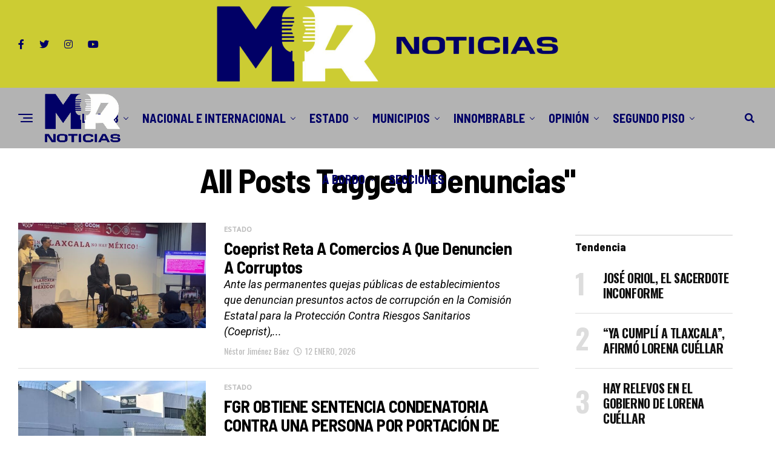

--- FILE ---
content_type: text/html; charset=UTF-8
request_url: https://martinrodriguezhernandez.com/tag/denuncias/
body_size: 35709
content:
<!DOCTYPE html>
<html lang="es">
<head>
<meta charset="UTF-8" >
<meta name="viewport" id="viewport" content="width=device-width, initial-scale=1.0, maximum-scale=5.0, minimum-scale=1.0, user-scalable=yes" />
<meta name='robots' content='index, follow, max-image-preview:large, max-snippet:-1, max-video-preview:-1' />

	<!-- This site is optimized with the Yoast SEO plugin v26.8 - https://yoast.com/product/yoast-seo-wordpress/ -->
	<title>denuncias</title>
	<link rel="canonical" href="https://martinrodriguezhernandez.com/tag/denuncias/" />
	<link rel="next" href="https://martinrodriguezhernandez.com/tag/denuncias/page/2/" />
	<meta property="og:locale" content="es_MX" />
	<meta property="og:type" content="article" />
	<meta property="og:title" content="denuncias" />
	<meta property="og:url" content="https://martinrodriguezhernandez.com/tag/denuncias/" />
	<meta property="og:site_name" content="MR Noticias" />
	<meta property="og:image" content="https://martinrodriguezhernandez.com/wp-content/uploads/2024/01/mrh_logo-removebg-preview.png" />
	<meta property="og:image:width" content="606" />
	<meta property="og:image:height" content="412" />
	<meta property="og:image:type" content="image/png" />
	<meta name="twitter:card" content="summary_large_image" />
	<meta name="twitter:site" content="@innombrable_mr" />
	<script type="application/ld+json" class="yoast-schema-graph">{"@context":"https://schema.org","@graph":[{"@type":"CollectionPage","@id":"https://martinrodriguezhernandez.com/tag/denuncias/","url":"https://martinrodriguezhernandez.com/tag/denuncias/","name":"denuncias","isPartOf":{"@id":"https://martinrodriguezhernandez.com/#website"},"primaryImageOfPage":{"@id":"https://martinrodriguezhernandez.com/tag/denuncias/#primaryimage"},"image":{"@id":"https://martinrodriguezhernandez.com/tag/denuncias/#primaryimage"},"thumbnailUrl":"https://martinrodriguezhernandez.com/wp-content/uploads/2026/01/IMG_0599.jpeg","breadcrumb":{"@id":"https://martinrodriguezhernandez.com/tag/denuncias/#breadcrumb"},"inLanguage":"es"},{"@type":"ImageObject","inLanguage":"es","@id":"https://martinrodriguezhernandez.com/tag/denuncias/#primaryimage","url":"https://martinrodriguezhernandez.com/wp-content/uploads/2026/01/IMG_0599.jpeg","contentUrl":"https://martinrodriguezhernandez.com/wp-content/uploads/2026/01/IMG_0599.jpeg","width":1111,"height":606,"caption":"Screenshot"},{"@type":"BreadcrumbList","@id":"https://martinrodriguezhernandez.com/tag/denuncias/#breadcrumb","itemListElement":[{"@type":"ListItem","position":1,"name":"Inicio","item":"https://martinrodriguezhernandez.com/"},{"@type":"ListItem","position":2,"name":"denuncias"}]},{"@type":"WebSite","@id":"https://martinrodriguezhernandez.com/#website","url":"https://martinrodriguezhernandez.com/","name":"Martín Rodríguez Hernández Noticias Tlaxcala","description":"Noticias Con Acento Propio","publisher":{"@id":"https://martinrodriguezhernandez.com/#organization"},"alternateName":"MRH","potentialAction":[{"@type":"SearchAction","target":{"@type":"EntryPoint","urlTemplate":"https://martinrodriguezhernandez.com/?s={search_term_string}"},"query-input":{"@type":"PropertyValueSpecification","valueRequired":true,"valueName":"search_term_string"}}],"inLanguage":"es"},{"@type":"Organization","@id":"https://martinrodriguezhernandez.com/#organization","name":"Martín Rodríguez Hernández Noticias Tlaxcala","url":"https://martinrodriguezhernandez.com/","logo":{"@type":"ImageObject","inLanguage":"es","@id":"https://martinrodriguezhernandez.com/#/schema/logo/image/","url":"https://martinrodriguezhernandez.com/wp-content/uploads/2025/09/MRH.jpg","contentUrl":"https://martinrodriguezhernandez.com/wp-content/uploads/2025/09/MRH.jpg","width":640,"height":640,"caption":"Martín Rodríguez Hernández Noticias Tlaxcala"},"image":{"@id":"https://martinrodriguezhernandez.com/#/schema/logo/image/"},"sameAs":["https://www.facebook.com/InnombrableMRH/","https://x.com/innombrable_mr","https://www.instagram.com/innombrable_mr/","https://www.youtube.com/@innombrable_mr"]}]}</script>
	<!-- / Yoast SEO plugin. -->


<link rel='dns-prefetch' href='//ajax.googleapis.com' />
<link rel='dns-prefetch' href='//maxcdn.bootstrapcdn.com' />
<link rel='dns-prefetch' href='//fonts.googleapis.com' />
<link rel="alternate" type="application/rss+xml" title="MR Noticias &raquo; Feed" href="https://martinrodriguezhernandez.com/feed/" />
<link rel="alternate" type="application/rss+xml" title="MR Noticias &raquo; RSS de los comentarios" href="https://martinrodriguezhernandez.com/comments/feed/" />
<link rel="alternate" type="application/rss+xml" title="MR Noticias &raquo; denuncias RSS de la etiqueta" href="https://martinrodriguezhernandez.com/tag/denuncias/feed/" />
		<!-- This site uses the Google Analytics by MonsterInsights plugin v9.11.1 - Using Analytics tracking - https://www.monsterinsights.com/ -->
							<script src="//www.googletagmanager.com/gtag/js?id=G-CDF321F5M8"  data-cfasync="false" data-wpfc-render="false" type="text/javascript" async></script>
			<script data-cfasync="false" data-wpfc-render="false" type="text/javascript">
				var mi_version = '9.11.1';
				var mi_track_user = true;
				var mi_no_track_reason = '';
								var MonsterInsightsDefaultLocations = {"page_location":"https:\/\/martinrodriguezhernandez.com\/tag\/denuncias\/"};
								if ( typeof MonsterInsightsPrivacyGuardFilter === 'function' ) {
					var MonsterInsightsLocations = (typeof MonsterInsightsExcludeQuery === 'object') ? MonsterInsightsPrivacyGuardFilter( MonsterInsightsExcludeQuery ) : MonsterInsightsPrivacyGuardFilter( MonsterInsightsDefaultLocations );
				} else {
					var MonsterInsightsLocations = (typeof MonsterInsightsExcludeQuery === 'object') ? MonsterInsightsExcludeQuery : MonsterInsightsDefaultLocations;
				}

								var disableStrs = [
										'ga-disable-G-CDF321F5M8',
									];

				/* Function to detect opted out users */
				function __gtagTrackerIsOptedOut() {
					for (var index = 0; index < disableStrs.length; index++) {
						if (document.cookie.indexOf(disableStrs[index] + '=true') > -1) {
							return true;
						}
					}

					return false;
				}

				/* Disable tracking if the opt-out cookie exists. */
				if (__gtagTrackerIsOptedOut()) {
					for (var index = 0; index < disableStrs.length; index++) {
						window[disableStrs[index]] = true;
					}
				}

				/* Opt-out function */
				function __gtagTrackerOptout() {
					for (var index = 0; index < disableStrs.length; index++) {
						document.cookie = disableStrs[index] + '=true; expires=Thu, 31 Dec 2099 23:59:59 UTC; path=/';
						window[disableStrs[index]] = true;
					}
				}

				if ('undefined' === typeof gaOptout) {
					function gaOptout() {
						__gtagTrackerOptout();
					}
				}
								window.dataLayer = window.dataLayer || [];

				window.MonsterInsightsDualTracker = {
					helpers: {},
					trackers: {},
				};
				if (mi_track_user) {
					function __gtagDataLayer() {
						dataLayer.push(arguments);
					}

					function __gtagTracker(type, name, parameters) {
						if (!parameters) {
							parameters = {};
						}

						if (parameters.send_to) {
							__gtagDataLayer.apply(null, arguments);
							return;
						}

						if (type === 'event') {
														parameters.send_to = monsterinsights_frontend.v4_id;
							var hookName = name;
							if (typeof parameters['event_category'] !== 'undefined') {
								hookName = parameters['event_category'] + ':' + name;
							}

							if (typeof MonsterInsightsDualTracker.trackers[hookName] !== 'undefined') {
								MonsterInsightsDualTracker.trackers[hookName](parameters);
							} else {
								__gtagDataLayer('event', name, parameters);
							}
							
						} else {
							__gtagDataLayer.apply(null, arguments);
						}
					}

					__gtagTracker('js', new Date());
					__gtagTracker('set', {
						'developer_id.dZGIzZG': true,
											});
					if ( MonsterInsightsLocations.page_location ) {
						__gtagTracker('set', MonsterInsightsLocations);
					}
										__gtagTracker('config', 'G-CDF321F5M8', {"forceSSL":"true","link_attribution":"true","page_path":location.pathname + location.search + location.hash} );
										window.gtag = __gtagTracker;										(function () {
						/* https://developers.google.com/analytics/devguides/collection/analyticsjs/ */
						/* ga and __gaTracker compatibility shim. */
						var noopfn = function () {
							return null;
						};
						var newtracker = function () {
							return new Tracker();
						};
						var Tracker = function () {
							return null;
						};
						var p = Tracker.prototype;
						p.get = noopfn;
						p.set = noopfn;
						p.send = function () {
							var args = Array.prototype.slice.call(arguments);
							args.unshift('send');
							__gaTracker.apply(null, args);
						};
						var __gaTracker = function () {
							var len = arguments.length;
							if (len === 0) {
								return;
							}
							var f = arguments[len - 1];
							if (typeof f !== 'object' || f === null || typeof f.hitCallback !== 'function') {
								if ('send' === arguments[0]) {
									var hitConverted, hitObject = false, action;
									if ('event' === arguments[1]) {
										if ('undefined' !== typeof arguments[3]) {
											hitObject = {
												'eventAction': arguments[3],
												'eventCategory': arguments[2],
												'eventLabel': arguments[4],
												'value': arguments[5] ? arguments[5] : 1,
											}
										}
									}
									if ('pageview' === arguments[1]) {
										if ('undefined' !== typeof arguments[2]) {
											hitObject = {
												'eventAction': 'page_view',
												'page_path': arguments[2],
											}
										}
									}
									if (typeof arguments[2] === 'object') {
										hitObject = arguments[2];
									}
									if (typeof arguments[5] === 'object') {
										Object.assign(hitObject, arguments[5]);
									}
									if ('undefined' !== typeof arguments[1].hitType) {
										hitObject = arguments[1];
										if ('pageview' === hitObject.hitType) {
											hitObject.eventAction = 'page_view';
										}
									}
									if (hitObject) {
										action = 'timing' === arguments[1].hitType ? 'timing_complete' : hitObject.eventAction;
										hitConverted = mapArgs(hitObject);
										__gtagTracker('event', action, hitConverted);
									}
								}
								return;
							}

							function mapArgs(args) {
								var arg, hit = {};
								var gaMap = {
									'eventCategory': 'event_category',
									'eventAction': 'event_action',
									'eventLabel': 'event_label',
									'eventValue': 'event_value',
									'nonInteraction': 'non_interaction',
									'timingCategory': 'event_category',
									'timingVar': 'name',
									'timingValue': 'value',
									'timingLabel': 'event_label',
									'page': 'page_path',
									'location': 'page_location',
									'title': 'page_title',
									'referrer' : 'page_referrer',
								};
								for (arg in args) {
																		if (!(!args.hasOwnProperty(arg) || !gaMap.hasOwnProperty(arg))) {
										hit[gaMap[arg]] = args[arg];
									} else {
										hit[arg] = args[arg];
									}
								}
								return hit;
							}

							try {
								f.hitCallback();
							} catch (ex) {
							}
						};
						__gaTracker.create = newtracker;
						__gaTracker.getByName = newtracker;
						__gaTracker.getAll = function () {
							return [];
						};
						__gaTracker.remove = noopfn;
						__gaTracker.loaded = true;
						window['__gaTracker'] = __gaTracker;
					})();
									} else {
										console.log("");
					(function () {
						function __gtagTracker() {
							return null;
						}

						window['__gtagTracker'] = __gtagTracker;
						window['gtag'] = __gtagTracker;
					})();
									}
			</script>
							<!-- / Google Analytics by MonsterInsights -->
		<style id='wp-img-auto-sizes-contain-inline-css' type='text/css'>
img:is([sizes=auto i],[sizes^="auto," i]){contain-intrinsic-size:3000px 1500px}
/*# sourceURL=wp-img-auto-sizes-contain-inline-css */
</style>
<link rel='stylesheet' id='sbi_styles-css' href='https://martinrodriguezhernandez.com/wp-content/plugins/instagram-feed/css/sbi-styles.min.css?ver=6.10.0' type='text/css' media='all' />
<style id='wp-emoji-styles-inline-css' type='text/css'>

	img.wp-smiley, img.emoji {
		display: inline !important;
		border: none !important;
		box-shadow: none !important;
		height: 1em !important;
		width: 1em !important;
		margin: 0 0.07em !important;
		vertical-align: -0.1em !important;
		background: none !important;
		padding: 0 !important;
	}
/*# sourceURL=wp-emoji-styles-inline-css */
</style>
<style id='wp-block-library-inline-css' type='text/css'>
:root{--wp-block-synced-color:#7a00df;--wp-block-synced-color--rgb:122,0,223;--wp-bound-block-color:var(--wp-block-synced-color);--wp-editor-canvas-background:#ddd;--wp-admin-theme-color:#007cba;--wp-admin-theme-color--rgb:0,124,186;--wp-admin-theme-color-darker-10:#006ba1;--wp-admin-theme-color-darker-10--rgb:0,107,160.5;--wp-admin-theme-color-darker-20:#005a87;--wp-admin-theme-color-darker-20--rgb:0,90,135;--wp-admin-border-width-focus:2px}@media (min-resolution:192dpi){:root{--wp-admin-border-width-focus:1.5px}}.wp-element-button{cursor:pointer}:root .has-very-light-gray-background-color{background-color:#eee}:root .has-very-dark-gray-background-color{background-color:#313131}:root .has-very-light-gray-color{color:#eee}:root .has-very-dark-gray-color{color:#313131}:root .has-vivid-green-cyan-to-vivid-cyan-blue-gradient-background{background:linear-gradient(135deg,#00d084,#0693e3)}:root .has-purple-crush-gradient-background{background:linear-gradient(135deg,#34e2e4,#4721fb 50%,#ab1dfe)}:root .has-hazy-dawn-gradient-background{background:linear-gradient(135deg,#faaca8,#dad0ec)}:root .has-subdued-olive-gradient-background{background:linear-gradient(135deg,#fafae1,#67a671)}:root .has-atomic-cream-gradient-background{background:linear-gradient(135deg,#fdd79a,#004a59)}:root .has-nightshade-gradient-background{background:linear-gradient(135deg,#330968,#31cdcf)}:root .has-midnight-gradient-background{background:linear-gradient(135deg,#020381,#2874fc)}:root{--wp--preset--font-size--normal:16px;--wp--preset--font-size--huge:42px}.has-regular-font-size{font-size:1em}.has-larger-font-size{font-size:2.625em}.has-normal-font-size{font-size:var(--wp--preset--font-size--normal)}.has-huge-font-size{font-size:var(--wp--preset--font-size--huge)}.has-text-align-center{text-align:center}.has-text-align-left{text-align:left}.has-text-align-right{text-align:right}.has-fit-text{white-space:nowrap!important}#end-resizable-editor-section{display:none}.aligncenter{clear:both}.items-justified-left{justify-content:flex-start}.items-justified-center{justify-content:center}.items-justified-right{justify-content:flex-end}.items-justified-space-between{justify-content:space-between}.screen-reader-text{border:0;clip-path:inset(50%);height:1px;margin:-1px;overflow:hidden;padding:0;position:absolute;width:1px;word-wrap:normal!important}.screen-reader-text:focus{background-color:#ddd;clip-path:none;color:#444;display:block;font-size:1em;height:auto;left:5px;line-height:normal;padding:15px 23px 14px;text-decoration:none;top:5px;width:auto;z-index:100000}html :where(.has-border-color){border-style:solid}html :where([style*=border-top-color]){border-top-style:solid}html :where([style*=border-right-color]){border-right-style:solid}html :where([style*=border-bottom-color]){border-bottom-style:solid}html :where([style*=border-left-color]){border-left-style:solid}html :where([style*=border-width]){border-style:solid}html :where([style*=border-top-width]){border-top-style:solid}html :where([style*=border-right-width]){border-right-style:solid}html :where([style*=border-bottom-width]){border-bottom-style:solid}html :where([style*=border-left-width]){border-left-style:solid}html :where(img[class*=wp-image-]){height:auto;max-width:100%}:where(figure){margin:0 0 1em}html :where(.is-position-sticky){--wp-admin--admin-bar--position-offset:var(--wp-admin--admin-bar--height,0px)}@media screen and (max-width:600px){html :where(.is-position-sticky){--wp-admin--admin-bar--position-offset:0px}}

/*# sourceURL=wp-block-library-inline-css */
</style><style id='global-styles-inline-css' type='text/css'>
:root{--wp--preset--aspect-ratio--square: 1;--wp--preset--aspect-ratio--4-3: 4/3;--wp--preset--aspect-ratio--3-4: 3/4;--wp--preset--aspect-ratio--3-2: 3/2;--wp--preset--aspect-ratio--2-3: 2/3;--wp--preset--aspect-ratio--16-9: 16/9;--wp--preset--aspect-ratio--9-16: 9/16;--wp--preset--color--black: #000000;--wp--preset--color--cyan-bluish-gray: #abb8c3;--wp--preset--color--white: #ffffff;--wp--preset--color--pale-pink: #f78da7;--wp--preset--color--vivid-red: #cf2e2e;--wp--preset--color--luminous-vivid-orange: #ff6900;--wp--preset--color--luminous-vivid-amber: #fcb900;--wp--preset--color--light-green-cyan: #7bdcb5;--wp--preset--color--vivid-green-cyan: #00d084;--wp--preset--color--pale-cyan-blue: #8ed1fc;--wp--preset--color--vivid-cyan-blue: #0693e3;--wp--preset--color--vivid-purple: #9b51e0;--wp--preset--gradient--vivid-cyan-blue-to-vivid-purple: linear-gradient(135deg,rgb(6,147,227) 0%,rgb(155,81,224) 100%);--wp--preset--gradient--light-green-cyan-to-vivid-green-cyan: linear-gradient(135deg,rgb(122,220,180) 0%,rgb(0,208,130) 100%);--wp--preset--gradient--luminous-vivid-amber-to-luminous-vivid-orange: linear-gradient(135deg,rgb(252,185,0) 0%,rgb(255,105,0) 100%);--wp--preset--gradient--luminous-vivid-orange-to-vivid-red: linear-gradient(135deg,rgb(255,105,0) 0%,rgb(207,46,46) 100%);--wp--preset--gradient--very-light-gray-to-cyan-bluish-gray: linear-gradient(135deg,rgb(238,238,238) 0%,rgb(169,184,195) 100%);--wp--preset--gradient--cool-to-warm-spectrum: linear-gradient(135deg,rgb(74,234,220) 0%,rgb(151,120,209) 20%,rgb(207,42,186) 40%,rgb(238,44,130) 60%,rgb(251,105,98) 80%,rgb(254,248,76) 100%);--wp--preset--gradient--blush-light-purple: linear-gradient(135deg,rgb(255,206,236) 0%,rgb(152,150,240) 100%);--wp--preset--gradient--blush-bordeaux: linear-gradient(135deg,rgb(254,205,165) 0%,rgb(254,45,45) 50%,rgb(107,0,62) 100%);--wp--preset--gradient--luminous-dusk: linear-gradient(135deg,rgb(255,203,112) 0%,rgb(199,81,192) 50%,rgb(65,88,208) 100%);--wp--preset--gradient--pale-ocean: linear-gradient(135deg,rgb(255,245,203) 0%,rgb(182,227,212) 50%,rgb(51,167,181) 100%);--wp--preset--gradient--electric-grass: linear-gradient(135deg,rgb(202,248,128) 0%,rgb(113,206,126) 100%);--wp--preset--gradient--midnight: linear-gradient(135deg,rgb(2,3,129) 0%,rgb(40,116,252) 100%);--wp--preset--font-size--small: 13px;--wp--preset--font-size--medium: 20px;--wp--preset--font-size--large: 36px;--wp--preset--font-size--x-large: 42px;--wp--preset--spacing--20: 0.44rem;--wp--preset--spacing--30: 0.67rem;--wp--preset--spacing--40: 1rem;--wp--preset--spacing--50: 1.5rem;--wp--preset--spacing--60: 2.25rem;--wp--preset--spacing--70: 3.38rem;--wp--preset--spacing--80: 5.06rem;--wp--preset--shadow--natural: 6px 6px 9px rgba(0, 0, 0, 0.2);--wp--preset--shadow--deep: 12px 12px 50px rgba(0, 0, 0, 0.4);--wp--preset--shadow--sharp: 6px 6px 0px rgba(0, 0, 0, 0.2);--wp--preset--shadow--outlined: 6px 6px 0px -3px rgb(255, 255, 255), 6px 6px rgb(0, 0, 0);--wp--preset--shadow--crisp: 6px 6px 0px rgb(0, 0, 0);}:where(.is-layout-flex){gap: 0.5em;}:where(.is-layout-grid){gap: 0.5em;}body .is-layout-flex{display: flex;}.is-layout-flex{flex-wrap: wrap;align-items: center;}.is-layout-flex > :is(*, div){margin: 0;}body .is-layout-grid{display: grid;}.is-layout-grid > :is(*, div){margin: 0;}:where(.wp-block-columns.is-layout-flex){gap: 2em;}:where(.wp-block-columns.is-layout-grid){gap: 2em;}:where(.wp-block-post-template.is-layout-flex){gap: 1.25em;}:where(.wp-block-post-template.is-layout-grid){gap: 1.25em;}.has-black-color{color: var(--wp--preset--color--black) !important;}.has-cyan-bluish-gray-color{color: var(--wp--preset--color--cyan-bluish-gray) !important;}.has-white-color{color: var(--wp--preset--color--white) !important;}.has-pale-pink-color{color: var(--wp--preset--color--pale-pink) !important;}.has-vivid-red-color{color: var(--wp--preset--color--vivid-red) !important;}.has-luminous-vivid-orange-color{color: var(--wp--preset--color--luminous-vivid-orange) !important;}.has-luminous-vivid-amber-color{color: var(--wp--preset--color--luminous-vivid-amber) !important;}.has-light-green-cyan-color{color: var(--wp--preset--color--light-green-cyan) !important;}.has-vivid-green-cyan-color{color: var(--wp--preset--color--vivid-green-cyan) !important;}.has-pale-cyan-blue-color{color: var(--wp--preset--color--pale-cyan-blue) !important;}.has-vivid-cyan-blue-color{color: var(--wp--preset--color--vivid-cyan-blue) !important;}.has-vivid-purple-color{color: var(--wp--preset--color--vivid-purple) !important;}.has-black-background-color{background-color: var(--wp--preset--color--black) !important;}.has-cyan-bluish-gray-background-color{background-color: var(--wp--preset--color--cyan-bluish-gray) !important;}.has-white-background-color{background-color: var(--wp--preset--color--white) !important;}.has-pale-pink-background-color{background-color: var(--wp--preset--color--pale-pink) !important;}.has-vivid-red-background-color{background-color: var(--wp--preset--color--vivid-red) !important;}.has-luminous-vivid-orange-background-color{background-color: var(--wp--preset--color--luminous-vivid-orange) !important;}.has-luminous-vivid-amber-background-color{background-color: var(--wp--preset--color--luminous-vivid-amber) !important;}.has-light-green-cyan-background-color{background-color: var(--wp--preset--color--light-green-cyan) !important;}.has-vivid-green-cyan-background-color{background-color: var(--wp--preset--color--vivid-green-cyan) !important;}.has-pale-cyan-blue-background-color{background-color: var(--wp--preset--color--pale-cyan-blue) !important;}.has-vivid-cyan-blue-background-color{background-color: var(--wp--preset--color--vivid-cyan-blue) !important;}.has-vivid-purple-background-color{background-color: var(--wp--preset--color--vivid-purple) !important;}.has-black-border-color{border-color: var(--wp--preset--color--black) !important;}.has-cyan-bluish-gray-border-color{border-color: var(--wp--preset--color--cyan-bluish-gray) !important;}.has-white-border-color{border-color: var(--wp--preset--color--white) !important;}.has-pale-pink-border-color{border-color: var(--wp--preset--color--pale-pink) !important;}.has-vivid-red-border-color{border-color: var(--wp--preset--color--vivid-red) !important;}.has-luminous-vivid-orange-border-color{border-color: var(--wp--preset--color--luminous-vivid-orange) !important;}.has-luminous-vivid-amber-border-color{border-color: var(--wp--preset--color--luminous-vivid-amber) !important;}.has-light-green-cyan-border-color{border-color: var(--wp--preset--color--light-green-cyan) !important;}.has-vivid-green-cyan-border-color{border-color: var(--wp--preset--color--vivid-green-cyan) !important;}.has-pale-cyan-blue-border-color{border-color: var(--wp--preset--color--pale-cyan-blue) !important;}.has-vivid-cyan-blue-border-color{border-color: var(--wp--preset--color--vivid-cyan-blue) !important;}.has-vivid-purple-border-color{border-color: var(--wp--preset--color--vivid-purple) !important;}.has-vivid-cyan-blue-to-vivid-purple-gradient-background{background: var(--wp--preset--gradient--vivid-cyan-blue-to-vivid-purple) !important;}.has-light-green-cyan-to-vivid-green-cyan-gradient-background{background: var(--wp--preset--gradient--light-green-cyan-to-vivid-green-cyan) !important;}.has-luminous-vivid-amber-to-luminous-vivid-orange-gradient-background{background: var(--wp--preset--gradient--luminous-vivid-amber-to-luminous-vivid-orange) !important;}.has-luminous-vivid-orange-to-vivid-red-gradient-background{background: var(--wp--preset--gradient--luminous-vivid-orange-to-vivid-red) !important;}.has-very-light-gray-to-cyan-bluish-gray-gradient-background{background: var(--wp--preset--gradient--very-light-gray-to-cyan-bluish-gray) !important;}.has-cool-to-warm-spectrum-gradient-background{background: var(--wp--preset--gradient--cool-to-warm-spectrum) !important;}.has-blush-light-purple-gradient-background{background: var(--wp--preset--gradient--blush-light-purple) !important;}.has-blush-bordeaux-gradient-background{background: var(--wp--preset--gradient--blush-bordeaux) !important;}.has-luminous-dusk-gradient-background{background: var(--wp--preset--gradient--luminous-dusk) !important;}.has-pale-ocean-gradient-background{background: var(--wp--preset--gradient--pale-ocean) !important;}.has-electric-grass-gradient-background{background: var(--wp--preset--gradient--electric-grass) !important;}.has-midnight-gradient-background{background: var(--wp--preset--gradient--midnight) !important;}.has-small-font-size{font-size: var(--wp--preset--font-size--small) !important;}.has-medium-font-size{font-size: var(--wp--preset--font-size--medium) !important;}.has-large-font-size{font-size: var(--wp--preset--font-size--large) !important;}.has-x-large-font-size{font-size: var(--wp--preset--font-size--x-large) !important;}
/*# sourceURL=global-styles-inline-css */
</style>

<style id='classic-theme-styles-inline-css' type='text/css'>
/*! This file is auto-generated */
.wp-block-button__link{color:#fff;background-color:#32373c;border-radius:9999px;box-shadow:none;text-decoration:none;padding:calc(.667em + 2px) calc(1.333em + 2px);font-size:1.125em}.wp-block-file__button{background:#32373c;color:#fff;text-decoration:none}
/*# sourceURL=/wp-includes/css/classic-themes.min.css */
</style>
<link rel='stylesheet' id='ditty-displays-css' href='https://martinrodriguezhernandez.com/wp-content/plugins/ditty-news-ticker/assets/build/dittyDisplays.css?ver=3.1.63' type='text/css' media='all' />
<link rel='stylesheet' id='ditty-fontawesome-css' href='https://martinrodriguezhernandez.com/wp-content/plugins/ditty-news-ticker/includes/libs/fontawesome-6.4.0/css/all.css?ver=6.4.0' type='text/css' media='' />
<link rel='stylesheet' id='inf-font-awesome-css' href='https://martinrodriguezhernandez.com/wp-content/plugins/post-slider-and-carousel/assets/css/font-awesome.min.css?ver=3.5.4' type='text/css' media='all' />
<link rel='stylesheet' id='owl-carousel-css' href='https://martinrodriguezhernandez.com/wp-content/plugins/post-slider-and-carousel/assets/css/owl.carousel.min.css?ver=3.5.4' type='text/css' media='all' />
<link rel='stylesheet' id='psacp-public-style-css' href='https://martinrodriguezhernandez.com/wp-content/plugins/post-slider-and-carousel/assets/css/psacp-public.min.css?ver=3.5.4' type='text/css' media='all' />
<link rel='stylesheet' id='t4bnt-style-css' href='https://martinrodriguezhernandez.com/wp-content/plugins/t4b-news-ticker/assets/css/t4bnt-scroll.css?ver=1.4.2' type='text/css' media='all' />
<style id='wpxpo-global-style-inline-css' type='text/css'>
:root {
			--preset-color1: #037fff;
			--preset-color2: #026fe0;
			--preset-color3: #071323;
			--preset-color4: #132133;
			--preset-color5: #34495e;
			--preset-color6: #787676;
			--preset-color7: #f0f2f3;
			--preset-color8: #f8f9fa;
			--preset-color9: #ffffff;
		}{}
/*# sourceURL=wpxpo-global-style-inline-css */
</style>
<style id='ultp-preset-colors-style-inline-css' type='text/css'>
:root { --postx_preset_Base_1_color: #f4f4ff; --postx_preset_Base_2_color: #dddff8; --postx_preset_Base_3_color: #B4B4D6; --postx_preset_Primary_color: #3323f0; --postx_preset_Secondary_color: #4a5fff; --postx_preset_Tertiary_color: #FFFFFF; --postx_preset_Contrast_3_color: #545472; --postx_preset_Contrast_2_color: #262657; --postx_preset_Contrast_1_color: #10102e; --postx_preset_Over_Primary_color: #ffffff;  }
/*# sourceURL=ultp-preset-colors-style-inline-css */
</style>
<style id='ultp-preset-gradient-style-inline-css' type='text/css'>
:root { --postx_preset_Primary_to_Secondary_to_Right_gradient: linear-gradient(90deg, var(--postx_preset_Primary_color) 0%, var(--postx_preset_Secondary_color) 100%); --postx_preset_Primary_to_Secondary_to_Bottom_gradient: linear-gradient(180deg, var(--postx_preset_Primary_color) 0%, var(--postx_preset_Secondary_color) 100%); --postx_preset_Secondary_to_Primary_to_Right_gradient: linear-gradient(90deg, var(--postx_preset_Secondary_color) 0%, var(--postx_preset_Primary_color) 100%); --postx_preset_Secondary_to_Primary_to_Bottom_gradient: linear-gradient(180deg, var(--postx_preset_Secondary_color) 0%, var(--postx_preset_Primary_color) 100%); --postx_preset_Cold_Evening_gradient: linear-gradient(0deg, rgb(12, 52, 131) 0%, rgb(162, 182, 223) 100%, rgb(107, 140, 206) 100%, rgb(162, 182, 223) 100%); --postx_preset_Purple_Division_gradient: linear-gradient(0deg, rgb(112, 40, 228) 0%, rgb(229, 178, 202) 100%); --postx_preset_Over_Sun_gradient: linear-gradient(60deg, rgb(171, 236, 214) 0%, rgb(251, 237, 150) 100%); --postx_preset_Morning_Salad_gradient: linear-gradient(-255deg, rgb(183, 248, 219) 0%, rgb(80, 167, 194) 100%); --postx_preset_Fabled_Sunset_gradient: linear-gradient(-270deg, rgb(35, 21, 87) 0%, rgb(68, 16, 122) 29%, rgb(255, 19, 97) 67%, rgb(255, 248, 0) 100%);  }
/*# sourceURL=ultp-preset-gradient-style-inline-css */
</style>
<style id='ultp-preset-typo-style-inline-css' type='text/css'>
@import url('https://fonts.googleapis.com/css?family=Roboto:100,100i,300,300i,400,400i,500,500i,700,700i,900,900i'); :root { --postx_preset_Heading_typo_font_family: Roboto; --postx_preset_Heading_typo_font_family_type: sans-serif; --postx_preset_Heading_typo_font_weight: 600; --postx_preset_Heading_typo_text_transform: capitalize; --postx_preset_Body_and_Others_typo_font_family: Roboto; --postx_preset_Body_and_Others_typo_font_family_type: sans-serif; --postx_preset_Body_and_Others_typo_font_weight: 400; --postx_preset_Body_and_Others_typo_text_transform: lowercase; --postx_preset_body_typo_font_size_lg: 16px; --postx_preset_paragraph_1_typo_font_size_lg: 12px; --postx_preset_paragraph_2_typo_font_size_lg: 12px; --postx_preset_paragraph_3_typo_font_size_lg: 12px; --postx_preset_heading_h1_typo_font_size_lg: 42px; --postx_preset_heading_h2_typo_font_size_lg: 36px; --postx_preset_heading_h3_typo_font_size_lg: 30px; --postx_preset_heading_h4_typo_font_size_lg: 24px; --postx_preset_heading_h5_typo_font_size_lg: 20px; --postx_preset_heading_h6_typo_font_size_lg: 16px; }
/*# sourceURL=ultp-preset-typo-style-inline-css */
</style>
<link rel='stylesheet' id='ql-jquery-ui-css' href='//ajax.googleapis.com/ajax/libs/jqueryui/1.12.1/themes/smoothness/jquery-ui.css?ver=6.9' type='text/css' media='all' />
<link rel='stylesheet' id='cff-css' href='https://martinrodriguezhernandez.com/wp-content/plugins/custom-facebook-feed/assets/css/cff-style.min.css?ver=4.3.4' type='text/css' media='all' />
<link rel='stylesheet' id='sb-font-awesome-css' href='https://maxcdn.bootstrapcdn.com/font-awesome/4.7.0/css/font-awesome.min.css?ver=6.9' type='text/css' media='all' />
<link rel='stylesheet' id='zox-custom-style-css' href='https://martinrodriguezhernandez.com/wp-content/themes/zoxpress/style.css?ver=6.9' type='text/css' media='all' />
<style id='zox-custom-style-inline-css' type='text/css'>


	a,
	a:visited,
	a:hover h2.zox-s-title1,
	a:hover h2.zox-s-title1-feat,
	a:hover h2.zox-s-title2,
	a:hover h2.zox-s-title3,
	.zox-post-body p a,
	h3.zox-post-cat a,
	.sp-template a,
	.sp-data-table a,
	span.zox-author-name a,
	a:hover h2.zox-authors-latest,
	span.zox-authors-name a:hover,
	#zox-side-wrap a:hover {
		color: #000066;
	}

	.zox-s8 a:hover h2.zox-s-title1,
	.zox-s8 a:hover h2.zox-s-title1-feat,
	.zox-s8 a:hover h2.zox-s-title2,
	.zox-s8 a:hover h2.zox-s-title3 {
		box-shadow: 15px 0 0 #fff, -10px 0 0 #fff;
		color: #000066;
	}

	.woocommerce-message:before,
	.woocommerce-info:before,
	.woocommerce-message:before,
	.woocommerce .star-rating span:before,
	span.zox-s-cat,
	h3.zox-post-cat a,
	.zox-s6 span.zox-s-cat,
	.zox-s8 span.zox-s-cat,
	.zox-widget-side-trend-wrap .zox-art-text:before {
		color: #000066;
	}

	.zox-widget-bgp,
	.zox-widget-bgp.zox-widget-txtw .zox-art-wrap,
	.zox-widget-bgp.zox-widget-txtw .zox-widget-featl-sub .zox-art-wrap,
	.zox-s4 .zox-widget-bgp span.zox-s-cat,
	.woocommerce span.onsale,
	.zox-s7 .zox-byline-wrap:before,
	.zox-s3 span.zox-s-cat,
	.zox-o1 span.zox-s-cat,
	.zox-s3 .zox-widget-side-trend-wrap .zox-art-text:before,
	.sp-table-caption,
	#zox-search-form #zox-search-submit,
	#zox-search-form2 #zox-search-submit2,
	.pagination .current,
	.pagination a:hover,
	.zox-o6 span.zox-s-cat {
		background: #000066;
	}

	.woocommerce .widget_price_filter .ui-slider .ui-slider-handle,
	.woocommerce #respond input#submit.alt,
	.woocommerce a.button.alt,
	.woocommerce button.button.alt,
	.woocommerce input.button.alt,
	.woocommerce #respond input#submit.alt:hover,
	.woocommerce a.button.alt:hover,
	.woocommerce button.button.alt:hover,
	.woocommerce input.button.alt:hover {
		background-color: #000066;
	}

	.woocommerce-error,
	.woocommerce-info,
	.woocommerce-message {
		border-top-color: #000066;
	}

	.zox-feat-ent1-left,
	.zox-ent1 .zox-side-widget {
		border-top: 2px solid #000066;
	}

	.zox-feat-ent3-main-wrap h2.zox-s-title2 {
		background-color: #000066;
		box-shadow: 15px 0 0 #000066, -10px 0 0 #000066;
	}

	.zox-widget-side-trend-wrap .zox-art-text:before,
	.pagination .current,
	.pagination a:hover {
		border: 1px solid #000066;
	}

	.zox-post-type {
		border: 3px solid #000066;
	}
	.zox-net1 .zox-post-type,
	.zox-net2 .zox-post-type {
		background: #000066;
	}
	.zox-widget-featl-sub .zox-post-type {
		border: 2px solid #000066;
	}

	@media screen and (max-width: 479px) {
	.zox-net1.zox-s4 .zox-widget-bgp .zox-art-main span.zox-s-cat {
		background: #000066 !important;
	}
	}

	.zox-o3 h3.zox-s-cat {
		background: #cccc33;
	}

	.zox-widget-bgs,
	.zox-widget-bgs.zox-widget-txtw .zox-art-wrap,
	.zox-widget-bgs.zox-widget-txtw .zox-widget-featl-sub .zox-art-wrap,
	.zox-s4 .zox-widget-bgs span.zox-s-cat {
		background: #cccc33;
	}

	#zox-top-head-wrap {
		background: #cccc33;
	}

	span.zox-top-soc-but,
	.zox-top-nav-menu ul li a,
	span.zox-woo-cart-icon {
		color: #000066;
	}

	span.zox-woo-cart-num {
		background: #000066;
	}

	.zox-top-nav-menu ul li:hover a {
		color: #000066;
	}

	#zox-top-head-wrap,
	#zox-top-head,
	#zox-top-head-left,
	#zox-top-head-mid,
	#zox-top-head-right,
	.zox-top-nav-menu ul {
		height: 145px;
	}

	#zox-top-head-mid img {
		max-height: calc(145px - 20px);
	}

	.zox-top-nav-menu ul li a {
		font-size: 25px;
	}

	#zox-bot-head-wrap,
	#zox-bot-head-wrap.zox-trans-bot.zox-fix-up,
	#zox-fly-wrap,
	#zox-bot-head-wrap.zox-trans-bot:hover {
		background-color: #b3b3b3;
		background-image: none;
	}

	.zox-nav-menu ul li a,
	span.zox-nav-search-but,
	span.zox-night,
	.zox-trans-bot.zox-fix-up .zox-nav-menu ul li a,
	.zox-trans-bot.zox-fix-up span.zox-nav-search-but,
	nav.zox-fly-nav-menu ul li a,
	span.zox-fly-soc-head,
	ul.zox-fly-soc-list li a,
	nav.zox-fly-nav-menu ul li.menu-item-has-children:after {
		color: #000066;
	}

	.zox-nav-menu ul li.menu-item-has-children a:after,
	.zox-nav-menu ul li.zox-mega-drop a:after {
		border-right: 1px solid #000066;
		border-bottom: 1px solid #000066;
	}

	.zox-fly-but-wrap span,
	.zox-trans-bot.zox-fix-up .zox-fly-but-wrap span {
		background: #000066;
	}

	.zox-nav-menu ul li:hover a,
	span.zox-nav-search-but:hover,
	span.zox-night:hover {
		color: #000066;
	}

	.zox-fly-but-wrap:hover span {
		background: #000066;
	}

	span.zox-widget-main-title {
		color: #cccc66;
	}

	#zox-foot-wrap {
		background: #b3b3b3;
	}

	#zox-foot-wrap p {
		color: #000066;
	}

	#zox-foot-wrap a {
		color: #000000;
	}

	ul.zox-foot-soc-list li a {
		border: 1px solid #000000;
	}

	span.zox-widget-side-title {
		color: #cccc33;
	}

	span.zox-post-main-title {
		color: #000066;
	}

	.zox-top-nav-menu ul li a {
		padding-top: calc((145px - 25px) / 2);
		padding-bottom: calc((145px - 25px) / 2);
	}

	#zox-bot-head-wrap,
	.zox-bot-head-menu,
	#zox-bot-head,
	#zox-bot-head-left,
	#zox-bot-head-right,
	#zox-bot-head-mid,
	.zox-bot-head-logo,
	.zox-bot-head-logo-main,
	.zox-nav-menu,
	.zox-nav-menu ul {
		height: 100px;
	}

	.zox-bot-head-logo img,
	.zox-bot-head-logo-main img {
		max-height: calc(100px - 20px);
	}

	.zox-nav-menu ul li ul.sub-menu,
	.zox-nav-menu ul li.menu-item-object-category .zox-mega-dropdown {
		top: 100px;
	}

	.zox-nav-menu ul li a {
		font-size: 20px;
	}

	.zox-nav-menu ul li a {
		padding-top: calc((100px - 20px) / 2);
		padding-bottom: calc((100px - 20px) / 2);
	}

	.zox-fix-up {
		top: -100px !important;
		-webkit-transform: translate3d(0,-100px,0) !important;
	   	   -moz-transform: translate3d(0,-100px,0) !important;
	    	-ms-transform: translate3d(0,-100px,0) !important;
	     	 -o-transform: translate3d(0,-100px,0) !important;
				transform: translate3d(0,-100px,0) !important;
	}

	.zox-fix {
		top: -100px;
		-webkit-transform: translate3d(0,100px,0) !important;
	   	   -moz-transform: translate3d(0,100px,0) !important;
	    	-ms-transform: translate3d(0,100px,0) !important;
	     	 -o-transform: translate3d(0,100px,0) !important;
				transform: translate3d(0,100px,0) !important;
	}

	.zox-fix-up .zox-nav-menu ul li a {
		padding-top: calc((60px - 20px) / 2);
		padding-bottom: calc((60px - 20px) / 2);
	}

	.zox-feat-ent1-grid,
	.zox-feat-ent2-bot,
	.zox-feat-net1-grid {
		grid-template-columns: auto 400px;
	}

	body,
	span.zox-s-cat,
	span.zox-ad-label,
	.woocommerce ul.product_list_widget li a,
	.woocommerce ul.product_list_widget span.product-title,
	.woocommerce #reviews #comments ol.commentlist li .comment-text p.meta,
	.woocommerce div.product p.price,
	.woocommerce div.product p.price ins,
	.woocommerce div.product p.price del,
	.woocommerce ul.products li.product .price del,
	.woocommerce ul.products li.product .price ins,
	.woocommerce ul.products li.product .price,
	.woocommerce #respond input#submit,
	.woocommerce a.button,
	.woocommerce button.button,
	.woocommerce input.button,
	.woocommerce .widget_price_filter .price_slider_amount .button,
	.woocommerce span.onsale,
	.woocommerce-review-link,
	#woo-content p.woocommerce-result-count,
	.woocommerce div.product .woocommerce-tabs ul.tabs li a,
	.woocommerce .woocommerce-breadcrumb,
	.woocommerce #respond input#submit.alt,
	.woocommerce a.button.alt,
	.woocommerce button.button.alt,
	.woocommerce input.button.alt,
	.zox-post-tags-header,
	.zox-post-tags a {
		font-family: 'Shanti', sans-serif;
		font-weight: 400;
		text-transform: None;
	}

	#zox-woo-side-wrap span.zox-widget-side-title,
	span.zox-authors-name a,
	h1.zox-author-top-head {
		font-family: 'Shanti', sans-serif;
	}

	p.zox-s-graph,
	span.zox-post-excerpt p,
	.zox-post-body p,
	#woo-content p,
	#zox-404 p,
	.zox-post-body ul li,
	.zox-post-body ol li,
	.zox-author-box-text p {
		font-family: 'Roboto', sans-serif;
		font-weight: 400;
		text-transform: None;
	}

	.zox-nav-menu ul li a,
	.zox-top-nav-menu ul li a,
	nav.zox-fly-nav-menu ul li a {
		font-family: 'Barlow Semi Condensed', sans-serif;
		font-weight: 700;
		text-transform: Uppercase;
	}

	.zox-nav-menu ul li ul.zox-mega-list li a,
	.zox-nav-menu ul li ul.zox-mega-list li a p {
		font-family: 'Barlow Semi Condensed', sans-serif;
	}

	h2.zox-s-title1,
	h2.zox-s-title1-feat,
	.woocommerce div.product .product_title,
	.woocommerce .related h2,
	#woo-content .summary p.price,
	.woocommerce div.product .woocommerce-tabs .panel h2,
	#zox-404 h1,
	h1.zox-post-title,
	.zox-widget-side-trend-wrap .zox-art-text:before,
	.zox-post-body blockquote p,
	.zox-post-body .wp-block-pullquote blockquote p,
	.zox-post-body h1,
	.zox-post-body h2,
	.zox-post-body h3,
	.zox-post-body h4,
	.zox-post-body h5,
	.zox-post-body h6,
	.comment-inner h1,
	.comment-inner h2,
	.comment-inner h3,
	.comment-inner h4,
	.comment-inner h5,
	.comment-inner h6,
	span.zox-author-box-name a {
		font-family: 'Barlow Semi Condensed', sans-serif;
		font-weight: 700;
		text-transform: Capitalize;
	}

	span.zox-widget-main-title {
		font-family: 'Barlow Semi Condensed', sans-serif;
		font-weight: 800;
		text-transform: Capitalize;
	}

	span.zox-widget-side-title {
		font-family: 'Barlow Semi Condensed', sans-serif;
		font-weight: 800;
		text-transform: Capitalize;
	}

	span.zox-post-main-title {
		font-family: 'Roboto', sans-serif;
		font-weight: 800;
		text-transform: Capitalize;
	}

	h2.zox-s-title2,
	h2.zox-s-title3,
	span.zox-woo-cart-num,
	p.zox-search-p,
	.alp-related-posts .current .post-title,
	.alp-related-posts-wrapper .alp-related-post .post-title,
	.zox-widget-txtw span.zox-widget-main-title {
		font-family: 'Barlow Semi Condensed', sans-serif;
		font-weight: 700;
		text-transform: Capitalize;
	}

	.zox-post-width {
		margin: 0 auto;
		max-width: calc(1400px + 60px);
	}


	

		body,
		.zox-widget-side-trend-wrap .zox-art-text:before {
			background: #fff;
			font-family: 'Oswald', sans-serif;
		}
		.zox-top-nav-menu ul li a {
			font-family: 'Oswald', sans-serif;
			font-weight: 500;
			text-transform: uppercase;
		}
		.zox-nav-menu ul {
			height: auto;
		}
		.zox-nav-menu ul {
			float: left;
		}
		.zox-fix-up .zox-nav-menu ul,
		.zox-fix-up span.zox-nav-search-but {
			margin: 0;
		}
		.zox-nav-menu ul li ul.zox-mega-list li a,
		.zox-nav-menu ul li ul.zox-mega-list li a p {
			font-weight: 600;
			text-transform: capitalize;
		}
		.zox-fix-up #zox-bot-head-right,
		.zox-fix-up span.zox-nav-search-but {
			align-content: center;
		}
		span.zox-s-cat {
			font-weight: 700;
			text-transform: uppercase;
		}
		h2.zox-s-title3 {
			font-family: 'Oswald', sans-serif;
			font-weight: 700;
		}
		.zox-nav-menu ul li ul.zox-mega-list li a,
		.zox-nav-menu ul li ul.zox-mega-list li a p {
			font-size: 1rem;
		}
		p.zox-s-graph {
			font-style: italic;
		}
		.zox-byline-wrap span,
		span.zox-widget-home-title {
			font-family: 'Oswald', sans-serif;
			text-transform: uppercase;
		}
		.zox-net3 span.zox-widget-home-title {
			color: #ec2b8c;
		}
		.zox-widget-side-trend-wrap .zox-art-text:before {
			color: #ddd;
		}
			

			.zox-head-width {
				margin: 0 auto;
				max-width: none;
			}
			.zox-nav-menu ul li.zox-mega-drop .zox-mega-dropdown {
				left: calc(((100vw - 100%) /2) * -1);
			}
				

			.zox-body-width,
			.zox-widget-feat-wrap.zox-o1 .zox-art-text-cont,
			.zox-widget-feat-wrap.zox-o4 .zox-art-text-cont,
			.zox-widget-feat-main.zox-o1 .zox-art-text-cont,
			.zox-widget-feat-main.zox-o4 .zox-art-text-cont {
				margin: 0 auto;
				padding: 0 30px;
				max-width: none;
			}
			@media screen and (min-width: 1601px) {
				.zox-body-width,
				.zox-title-width {
					max-width: 1600px;
				}
			}
				

			#zox-bot-head-left {
				display: grid;
			}
			#zox-bot-head {
				grid-template-columns: 24px auto 60px;
			}
			.zox-bot-head-menu {
				padding: 0 0 0 36px;
			}
				

	.zox-fix-up {
		-webkit-box-shadow: 0 0.5rem 1rem 0 rgba(21,21,30,0.08);
		   -moz-box-shadow: 0 0.5rem 1rem 0 rgba(21,21,30,0.08);
			-ms-box-shadow: 0 0.5rem 1rem 0 rgba(21,21,30,0.08);
			 -o-box-shadow: 0 0.5rem 1rem 0 rgba(21,21,30,0.08);
				box-shadow: 0 0.5rem 1rem 0 rgba(21,21,30,0.08);
	}
		

.zox-nav-links {
	display: none;
	}
	

				.zox-feat-ent1-grid,
				.zox-feat-net1-grid {
					grid-template-columns: calc(100% - 320px) 300px;
					}
				.zox-post-main-wrap {
					grid-template-columns: calc(100% - 360px) 300px;
				}
				#zox-home-body-wrap {
					grid-template-columns: calc(100% - 360px) 300px;
					}
					

	.zox-post-body p a {
		box-shadow: inset 0 -1px 0 0 #fff, inset 0 -2px 0 0 #000066;
		color: #000;
	}
	.zox-post-body p a:hover {
		color: #000066;
	}
	

			.zox-widget-main-head {
				margin: 0 0 20px;
			}
			.zox-tech2 h4.zox-widget-main-title {
				overflow: hidden;
				position: relative;
				text-align: left;
				width: 100%;
			}
			.zox-tech2 span.zox-widget-main-title {
				font-size: 1rem;
				letter-spacing: .1em;
				text-transform: uppercase;
			}
			.zox-tech2 span.zox-widget-main-title:after {
				content:'';
				background: #ccc;
				margin: -1px 0 0 15px;
				position: absolute;
					top: 50%;
				width: 100%;
				height: 1px;
			}
			

			.zox-widget-side-head {
				margin: 0 0 15px;
			}
			h4.zox-widget-side-title {
				border-top: 1px solid #ccc;
				position: relative;
				text-align: left;
			}
			.zox-net2 h4.zox-widget-side-title:after {
				content: '';
				background: #cccc33;
				position: absolute;
					left: 0;
					top: -1px;
				height: 5px;
				width: 100px;
			}
			span.zox-widget-side-title {
				color: #111;
				float: left;
				font-size: 1.125rem;
				margin: 10px 0 15px;
			}
			

		span.zox-post-main-title {
			font-size: 4rem;
			letter-spacing: .05em;
		}
		

		#zox-lead-top-wrap {
			position: relative;
			height: 0;
		}
		#zox-lead-top-in {
			clip: rect(0,auto,auto,0);
			overflow: hidden;
			position: absolute;
				left: 0;
				top: 0;
			z-index: 1;
			zoom: 1;
			width: 100%;
			height: 100%;
		}
		#zox-lead-top {
			position: fixed;
				top: 0;
				left: 0;
		}
		

		ul.zox-post-soc-list {
			display: grid;
			grid-gap: 5px;
			left: 5px;
		}
		ul.zox-post-soc-list li {
			background: #888;
			border: none;
			border-radius: 5px;
			-webkit-transition: none;
			   -moz-transition: none;
			    -ms-transition: none;
				 -o-transition: none;
					transition: none;
			width: 40px;
			height: 40px;
		}
		ul.zox-post-soc-stat-list li,
		ul.zox-alp-soc-list li {
			background: #888;
			border: none;
			border-radius: 5px;
			color: #fff;
			-webkit-transition: none;
			   -moz-transition: none;
			    -ms-transition: none;
				 -o-transition: none;
					transition: none;
		}
		ul.zox-post-soc-stat-list li:hover,
		ul.zox-alp-soc-list li:hover {
			background: #888;
			border: none;
			font-size: 18px;
		}
		ul.zox-post-soc-list li:hover,
		ul.zox-post-soc-list li.zox-post-soc-email:hover,
		ul.zox-post-soc-list li.zox-post-soc-com:hover {
			background: #888;
			font-size: 18px;
		}
		.zox-dark ul.zox-post-soc-stat-list li,
		.zox-dark ul.zox-alp-soc-list li,
		.zox-dark ul.zox-post-soc-stat-list li.zox-post-soc-fb,
		.zox-dark ul.zox-alp-soc-list li.zox-alp-soc-fb,
		.zox-dark ul.zox-post-soc-stat-list li.zox-post-soc-twit,
		.zox-dark ul.zox-alp-soc-list li.zox-alp-soc-twit,
		.zox-dark ul.zox-post-soc-stat-list li.zox-post-soc-flip,
		.zox-dark ul.zox-alp-soc-list li.zox-alp-soc-flip {
			background: #333;
		}
		ul.zox-post-soc-list li.zox-post-soc-fb,
		ul.zox-post-soc-stat-list li.zox-post-soc-fb,
		ul.zox-alp-soc-list li.zox-alp-soc-fb {
			background: #3b5998;
		}
		ul.zox-post-soc-list li.zox-post-soc-twit,
		ul.zox-post-soc-stat-list li.zox-post-soc-twit,
		ul.zox-alp-soc-list li.zox-alp-soc-twit {
			background: #55acee;
		}
		ul.zox-post-soc-list li.zox-post-soc-flip,
		ul.zox-post-soc-stat-list li.zox-post-soc-flip,
		ul.zox-alp-soc-list li.zox-alp-soc-flip {
			background: #f52828;
		}
		@media screen and (max-width: 1399px) {
			.zox-post-soc-scroll {
				height: 40px !important;
			}
			ul.zox-post-soc-list {
				display: inline;
				left: 0;
			}
			ul.zox-post-soc-list li {
				border-left: 1px solid #fff !important;
				border-radius: 0;
			}
			ul.zox-post-soc-list li ul.zox-soc-more-list li {
				border-left: none !important;
			}
		}
		


		

	#zox-bot-head-right {
		grid-template-columns: 100%;
		justify-items: end;
	}
		
/*# sourceURL=zox-custom-style-inline-css */
</style>
<link rel='stylesheet' id='fontawesome-css' href='https://martinrodriguezhernandez.com/wp-content/themes/zoxpress/font-awesome/css/all.css?ver=6.9' type='text/css' media='all' />
<link rel='stylesheet' id='zox-fonts-css' href='//fonts.googleapis.com/css?family=Heebo%3A300%2C400%2C500%2C700%2C800%2C900%7CAlegreya%3A400%2C500%2C700%2C800%2C900%7CJosefin+Sans%3A300%2C400%2C600%2C700%7CLibre+Franklin%3A300%2C400%2C500%2C600%2C700%2C800%2C900%7CFrank+Ruhl+Libre%3A300%2C400%2C500%2C700%2C900%7CNunito+Sans%3A300%2C400%2C600%2C700%2C800%2C900%7CMontserrat%3A300%2C400%2C500%2C600%2C700%2C800%2C900%7CAnton%3A400%7CNoto+Serif%3A400%2C700%7CNunito%3A300%2C400%2C600%2C700%2C800%2C900%7CRajdhani%3A300%2C400%2C500%2C600%2C700%7CTitillium+Web%3A300%2C400%2C600%2C700%2C900%7CPT+Serif%3A400%2C400i%2C700%2C700i%7CAmiri%3A400%2C400i%2C700%2C700i%7COswald%3A300%2C400%2C500%2C600%2C700%7CRoboto+Mono%3A400%2C700%7CBarlow+Semi+Condensed%3A700%2C800%2C900%7CPoppins%3A300%2C400%2C500%2C600%2C700%2C800%2C900%7CRoboto+Condensed%3A300%2C400%2C700%7CRoboto%3A300%2C400%2C500%2C700%2C900%7CPT+Serif%3A400%2C700%7COpen+Sans+Condensed%3A300%2C700%7COpen+Sans%3A700%7CSource+Serif+Pro%3A400%2C600%2C700%7CIM+Fell+French+Canon%3A400%2C400i%7CShanti%3A100%2C100i%2C200%2C+200i%2C300%2C300i%2C400%2C400i%2C500%2C500i%2C600%2C600i%2C700%2C700i%2C800%2C800i%2C900%2C900i%7CRoboto%3A100%2C100i%2C200%2C+200i%2C300%2C300i%2C400%2C400i%2C500%2C500i%2C600%2C600i%2C700%2C700i%2C800%2C800i%2C900%2C900i%7CBarlow+Semi+Condensed%3A100%2C100i%2C200%2C+200i%2C300%2C300i%2C400%2C400i%2C500%2C500i%2C600%2C600i%2C700%2C700i%2C800%2C800i%2C900%2C900i%7CBarlow+Semi+Condensed%3A100%2C100i%2C200%2C+200i%2C300%2C300i%2C400%2C400i%2C500%2C500i%2C600%2C600i%2C700%2C700i%2C800%2C800i%2C900%2C900i%7CBarlow+Semi+Condensed%3A100%2C100i%2C200%2C+200i%2C300%2C300i%2C400%2C400i%2C500%2C500i%2C600%2C600i%2C700%2C700i%2C800%2C800i%2C900%2C900i%7CBarlow+Semi+Condensed%3A100%2C100i%2C200%2C+200i%2C300%2C300i%2C400%2C400i%2C500%2C500i%2C600%2C600i%2C700%2C700i%2C800%2C800i%2C900%2C900i%7CBarlow+Semi+Condensed%3A100%2C100i%2C200%2C+200i%2C300%2C300i%2C400%2C400i%2C500%2C500i%2C600%2C600i%2C700%2C700i%2C800%2C800i%2C900%2C900i%26subset%3Dlatin%2Clatin-ext%2Ccyrillic%2Ccyrillic-ext%2Cgreek-ext%2Cgreek%2Cvietnamese' type='text/css' media='all' />
<link rel='stylesheet' id='zox-media-queries-css' href='https://martinrodriguezhernandez.com/wp-content/themes/zoxpress/css/media-queries.css?ver=6.9' type='text/css' media='all' />
<link rel='stylesheet' id='heateor_sss_frontend_css-css' href='https://martinrodriguezhernandez.com/wp-content/plugins/sassy-social-share/public/css/sassy-social-share-public.css?ver=3.3.79' type='text/css' media='all' />
<style id='heateor_sss_frontend_css-inline-css' type='text/css'>
.heateor_sss_button_instagram span.heateor_sss_svg,a.heateor_sss_instagram span.heateor_sss_svg{background:radial-gradient(circle at 30% 107%,#fdf497 0,#fdf497 5%,#fd5949 45%,#d6249f 60%,#285aeb 90%)}.heateor_sss_horizontal_sharing .heateor_sss_svg,.heateor_sss_standard_follow_icons_container .heateor_sss_svg{color:#fff;border-width:0px;border-style:solid;border-color:transparent}.heateor_sss_horizontal_sharing .heateorSssTCBackground{color:#666}.heateor_sss_horizontal_sharing span.heateor_sss_svg:hover,.heateor_sss_standard_follow_icons_container span.heateor_sss_svg:hover{border-color:transparent;}.heateor_sss_vertical_sharing span.heateor_sss_svg,.heateor_sss_floating_follow_icons_container span.heateor_sss_svg{color:#fff;border-width:0px;border-style:solid;border-color:transparent;}.heateor_sss_vertical_sharing .heateorSssTCBackground{color:#666;}.heateor_sss_vertical_sharing span.heateor_sss_svg:hover,.heateor_sss_floating_follow_icons_container span.heateor_sss_svg:hover{border-color:transparent;}div.heateor_sss_mobile_footer{display:none;}@media screen and (max-width:700px){div.heateor_sss_bottom_sharing .heateorSssTCBackground{background-color:white}div.heateor_sss_bottom_sharing{width:100%!important;left:0!important;}div.heateor_sss_bottom_sharing a{width:16.666666666667% !important;}div.heateor_sss_bottom_sharing .heateor_sss_svg{width: 100% !important;}div.heateor_sss_bottom_sharing div.heateorSssTotalShareCount{font-size:1em!important;line-height:28px!important}div.heateor_sss_bottom_sharing div.heateorSssTotalShareText{font-size:.7em!important;line-height:0px!important}div.heateor_sss_mobile_footer{display:block;height:40px;}.heateor_sss_bottom_sharing{padding:0!important;display:block!important;width:auto!important;bottom:-2px!important;top: auto!important;}.heateor_sss_bottom_sharing .heateor_sss_square_count{line-height:inherit;}.heateor_sss_bottom_sharing .heateorSssSharingArrow{display:none;}.heateor_sss_bottom_sharing .heateorSssTCBackground{margin-right:1.1em!important}}
/*# sourceURL=heateor_sss_frontend_css-inline-css */
</style>
<!--n2css--><!--n2js--><script type="e1763292c02dfb00e16aef36-text/javascript" src="https://martinrodriguezhernandez.com/wp-content/plugins/google-analytics-for-wordpress/assets/js/frontend-gtag.min.js?ver=9.11.1" id="monsterinsights-frontend-script-js" async="async" data-wp-strategy="async"></script>
<script data-cfasync="false" data-wpfc-render="false" type="text/javascript" id='monsterinsights-frontend-script-js-extra'>/* <![CDATA[ */
var monsterinsights_frontend = {"js_events_tracking":"true","download_extensions":"doc,pdf,ppt,zip,xls,docx,pptx,xlsx","inbound_paths":"[{\"path\":\"\\\/go\\\/\",\"label\":\"affiliate\"},{\"path\":\"\\\/recommend\\\/\",\"label\":\"affiliate\"}]","home_url":"https:\/\/martinrodriguezhernandez.com","hash_tracking":"true","v4_id":"G-CDF321F5M8"};/* ]]> */
</script>
<script type="e1763292c02dfb00e16aef36-text/javascript" src="https://martinrodriguezhernandez.com/wp-includes/js/jquery/jquery.min.js?ver=3.7.1" id="jquery-core-js"></script>
<script type="e1763292c02dfb00e16aef36-text/javascript" src="https://martinrodriguezhernandez.com/wp-includes/js/jquery/jquery-migrate.min.js?ver=3.4.1" id="jquery-migrate-js"></script>
<link rel="EditURI" type="application/rsd+xml" title="RSD" href="https://martinrodriguezhernandez.com/xmlrpc.php?rsd" />
<meta name="generator" content="WordPress 6.9" />
	<meta name="theme-color" content="#fff" />
			<meta property="og:description" content="Noticias Con Acento Propio" />
	<style type="text/css" id="custom-background-css">
body.custom-background { background-color: #ffffff; }
</style>
	<link rel="icon" href="https://martinrodriguezhernandez.com/wp-content/uploads/2025/09/cropped-MRH-32x32.jpg" sizes="32x32" />
<link rel="icon" href="https://martinrodriguezhernandez.com/wp-content/uploads/2025/09/cropped-MRH-192x192.jpg" sizes="192x192" />
<link rel="apple-touch-icon" href="https://martinrodriguezhernandez.com/wp-content/uploads/2025/09/cropped-MRH-180x180.jpg" />
<meta name="msapplication-TileImage" content="https://martinrodriguezhernandez.com/wp-content/uploads/2025/09/cropped-MRH-270x270.jpg" />
</head>
<body class="archive tag tag-denuncias tag-1247 custom-background wp-embed-responsive wp-theme-zoxpress postx-page zox-net3 zox-s5" >
	<div id="zox-site" class="left zoxrel ">
		<div id="zox-fly-wrap">
	<div id="zox-fly-menu-top" class="left relative">
		<div id="zox-fly-logo" class="left relative">
							<a href="https://martinrodriguezhernandez.com/"><img src="https://martinrodriguezhernandez.com/wp-content/uploads/2025/09/MRH-CHICO-COLOR.png" alt="MR Noticias" data-rjs="2" /></a>
					</div><!--zox-fly-logo-->
		<div class="zox-fly-but-wrap zox-fly-but-menu zox-fly-but-click">
			<span></span>
			<span></span>
			<span></span>
			<span></span>
		</div><!--zox-fly-but-wrap-->
	</div><!--zox-fly-menu-top-->
	<div id="zox-fly-menu-wrap">
		<nav class="zox-fly-nav-menu left relative">
			<div class="menu-mrh-container"><ul id="menu-mrh" class="menu"><li id="menu-item-572" class="menu-item menu-item-type-taxonomy menu-item-object-category menu-item-572"><a href="https://martinrodriguezhernandez.com/category/la-de-8/">La de 8</a></li>
<li id="menu-item-576" class="menu-item menu-item-type-taxonomy menu-item-object-category menu-item-576"><a href="https://martinrodriguezhernandez.com/category/nacional-e-internacional/">Nacional e Internacional</a></li>
<li id="menu-item-596" class="menu-item menu-item-type-taxonomy menu-item-object-category menu-item-596"><a href="https://martinrodriguezhernandez.com/category/estado/">Estado</a></li>
<li id="menu-item-601" class="menu-item menu-item-type-taxonomy menu-item-object-category menu-item-601"><a href="https://martinrodriguezhernandez.com/category/municipios/">Municipios</a></li>
<li id="menu-item-574" class="menu-item menu-item-type-taxonomy menu-item-object-category menu-item-574"><a href="https://martinrodriguezhernandez.com/category/innombrable/">Innombrable</a></li>
<li id="menu-item-639" class="menu-item menu-item-type-taxonomy menu-item-object-category menu-item-639"><a href="https://martinrodriguezhernandez.com/category/opinion/">Opinión</a></li>
<li id="menu-item-47823" class="menu-item menu-item-type-taxonomy menu-item-object-category menu-item-47823"><a href="https://martinrodriguezhernandez.com/category/segundo-piso/">Segundo Piso</a></li>
<li id="menu-item-51199" class="menu-item menu-item-type-taxonomy menu-item-object-category menu-item-51199"><a href="https://martinrodriguezhernandez.com/category/a-bordo/">A Bordo</a></li>
<li id="menu-item-594" class="menu-item menu-item-type-custom menu-item-object-custom menu-item-has-children menu-item-594"><a href="#">Secciones</a>
<ul class="sub-menu">
	<li id="menu-item-23926" class="menu-item menu-item-type-taxonomy menu-item-object-category menu-item-23926"><a href="https://martinrodriguezhernandez.com/category/congreso/">Congreso</a></li>
	<li id="menu-item-577" class="menu-item menu-item-type-taxonomy menu-item-object-category menu-item-577"><a href="https://martinrodriguezhernandez.com/category/deportes/">Deportes</a></li>
	<li id="menu-item-599" class="menu-item menu-item-type-taxonomy menu-item-object-category menu-item-599"><a href="https://martinrodriguezhernandez.com/category/educacion-ciencia-y-tecnologia/">Educación, Ciencia y Cultura</a></li>
	<li id="menu-item-51204" class="menu-item menu-item-type-taxonomy menu-item-object-category menu-item-51204"><a href="https://martinrodriguezhernandez.com/category/lo-nuestro/">Lo Nuestro</a></li>
	<li id="menu-item-97218" class="menu-item menu-item-type-taxonomy menu-item-object-category menu-item-97218"><a href="https://martinrodriguezhernandez.com/category/poder-judicial/">Poder Judicial</a></li>
	<li id="menu-item-573" class="menu-item menu-item-type-taxonomy menu-item-object-category menu-item-573"><a href="https://martinrodriguezhernandez.com/category/policiaca/">Policiaca</a></li>
	<li id="menu-item-102009" class="menu-item menu-item-type-taxonomy menu-item-object-category menu-item-102009"><a href="https://martinrodriguezhernandez.com/category/senado/">Senado</a></li>
</ul>
</li>
</ul></div>		</nav>
	</div><!--zox-fly-menu-wrap-->
	<div id="zox-fly-soc-wrap">
		<span class="zox-fly-soc-head">Sigue nuestras redes sociales</span>
		<ul class="zox-fly-soc-list left relative">
							<li><a href="https://www.facebook.com/InnombrableMRH" target="_blank" class="fab fa-facebook-f"></a></li>
										<li><a href="https://x.com/innombrable_mr" target="_blank" class="fab fa-twitter"></a></li>
										<li><a href="https://www.instagram.com/innombrable_mr/" target="_blank" class="fab fa-instagram"></a></li>
										<li><a href="https://www.tiktok.com/@martin_rodriguez.com" target="_blank" class="fab fa-tiktok"></a></li>
										<li><a href="https://www.youtube.com/@innombrable_mr" target="_blank" class="fab fa-youtube"></a></li>
														</ul>
	</div><!--zox-fly-soc-wrap-->
</div><!--zox-fly-wrap-->		<div id="zox-search-wrap">
			<div class="zox-search-cont">
				<p class="zox-search-p">Realizar una búsqueda</p>
				<div class="zox-search-box">
					<form method="get" id="zox-search-form" action="https://martinrodriguezhernandez.com/">
	<input type="text" name="s" id="zox-search-input" value="Buscar" onfocus="if (!window.__cfRLUnblockHandlers) return false; if (this.value == &quot;Buscar&quot;) { this.value = &quot;&quot;; }" onblur="if (!window.__cfRLUnblockHandlers) return false; if (this.value == &quot;Buscar&quot;) { this.value = &quot;&quot;; }" data-cf-modified-e1763292c02dfb00e16aef36-="" />
	<input type="submit" id="zox-search-submit" value="Buscar" />
</form>				</div><!--zox-search-box-->
			</div><!--zox-serach-cont-->
			<div class="zox-search-but-wrap zox-search-click">
				<span></span>
				<span></span>
			</div><!--zox-search-but-wrap-->
		</div><!--zox-search-wrap-->
				<div id="zox-site-wall" class="left zoxrel">
			<div id="zox-lead-top-wrap">
				<div id="zox-lead-top-in">
					<div id="zox-lead-top">
											</div><!--zox-lead-top-->
				</div><!--zox-lead-top-in-->
			</div><!--zox-lead-top-wrap-->
			<div id="zox-site-main" class="left zoxrel">
				<header id="zox-main-head-wrap" class="left zoxrel zox-trans-head">
																<div id="zox-top-head-wrap" class="left relative">
		<div class="zox-head-width">
		<div id="zox-top-head" class="relative">
			<div id="zox-top-head-left">
									<div class="zox-top-soc-wrap">
			<a href="https://www.facebook.com/InnombrableMRH" target="_blank"><span class="zox-top-soc-but fab fa-facebook-f"></span></a>
				<a href="https://x.com/innombrable_mr" target="_blank"><span class="zox-top-soc-but fab fa-twitter"></span></a>
				<a href="https://www.instagram.com/innombrable_mr/" target="_blank"><span class="zox-top-soc-but fab fa-instagram"></span></a>
					<a href="https://www.youtube.com/@innombrable_mr" target="_blank"><span class="zox-top-soc-but fab fa-youtube"></span></a>
				</div><!--zox-top-soc-wrap-->							</div><!--zox-top-head-left-->
			<div id="zox-top-head-mid">
															<a href="https://martinrodriguezhernandez.com/"><img class="zox-logo-stand" src="https://martinrodriguezhernandez.com/wp-content/uploads/2025/09/MRH3.png" alt="MR Noticias" data-rjs="2" /><img class="zox-logo-dark" src="" alt="MR Noticias" data-rjs="2" /></a>
												</div><!--zox-top-head-mid-->
			<div id="zox-top-head-right">
																</div><!--zox-top-head-right-->
		</div><!--zox-top-head-->
	</div><!--zox-head-width-->
</div><!--zox-top-head-wrap-->											<div id="zox-bot-head-wrap" class="left zoxrel">
	<div class="zox-head-width">
		<div id="zox-bot-head">
			<div id="zox-bot-head-left">
				<div class="zox-fly-but-wrap zoxrel zox-fly-but-click">
					<span></span>
					<span></span>
					<span></span>
					<span></span>
				</div><!--zox-fly-but-wrap-->
			</div><!--zox-bot-head-left-->
			<div id="zox-bot-head-mid" class="relative">
				<div class="zox-bot-head-logo">
					<div class="zox-bot-head-logo-main">
													<a href="https://martinrodriguezhernandez.com/"><img class="zox-logo-stand" src="https://martinrodriguezhernandez.com/wp-content/uploads/2025/09/MRH-CHICO-COLOR.png" alt="MR Noticias" data-rjs="2" /><img class="zox-logo-dark" src="https://martinrodriguezhernandez.com/wp-content/uploads/2025/09/MRH-CHICO-COLOR.png" alt="MR Noticias" data-rjs="2" /></a>
											</div><!--zox-bot-head-logo-main-->
																<h2 class="zox-logo-title">MR Noticias</h2>
									</div><!--zox-bot-head-logo-->
				<div class="zox-bot-head-menu">
					<div class="zox-nav-menu">
						<div class="menu-mrh-container"><ul id="menu-mrh-1" class="menu"><li class="menu-item menu-item-type-taxonomy menu-item-object-category menu-item-572 zox-mega-drop"><a href="https://martinrodriguezhernandez.com/category/la-de-8/">La de 8</a><div class="zox-mega-dropdown"><div class="zox-head-width"><ul class="zox-mega-list"><li><a href="https://martinrodriguezhernandez.com/steve-del-razo-analiza-sanciones-y-reapertura-a-establecimientos-suspendidos/"><div class="zox-mega-img"><img width="600" height="337" src="https://martinrodriguezhernandez.com/wp-content/uploads/2026/01/photo-output-13-600x337.jpeg" class="attachment-zox-mid-thumb size-zox-mid-thumb wp-post-image" alt="" decoding="async" fetchpriority="high" srcset="https://martinrodriguezhernandez.com/wp-content/uploads/2026/01/photo-output-13-600x337.jpeg 600w, https://martinrodriguezhernandez.com/wp-content/uploads/2026/01/photo-output-13-1024x576.jpeg 1024w" sizes="(max-width: 600px) 100vw, 600px" /></div><p>Steve del Razo analiza sanciones y reapertura a establecimientos suspendidos</p></a></li><li><a href="https://martinrodriguezhernandez.com/gobernadora-lorena-cuellar-firma-acuerdos-de-cooperacion-con-ayuntamientos-de-espana/"><div class="zox-mega-img"><img width="600" height="337" src="https://martinrodriguezhernandez.com/wp-content/uploads/2026/01/WhatsApp-Image-2026-01-21-at-11.55.58-AM-600x337.jpeg" class="attachment-zox-mid-thumb size-zox-mid-thumb wp-post-image" alt="La gobernadora Lorena Cuéllar Cisneros firmó acuerdos de cooperación con cinco ayuntamientos españoles para fortalecer el intercambio cultural, el turismo comunitario y la preservación de tradiciones vivas compartidas, a fin de consolidar a Tlaxcala como referente cultural y turístico internacional y fortalecer la diplomacia cultural con España." decoding="async" srcset="https://martinrodriguezhernandez.com/wp-content/uploads/2026/01/WhatsApp-Image-2026-01-21-at-11.55.58-AM-600x337.jpeg 600w, https://martinrodriguezhernandez.com/wp-content/uploads/2026/01/WhatsApp-Image-2026-01-21-at-11.55.58-AM-300x169.jpeg 300w, https://martinrodriguezhernandez.com/wp-content/uploads/2026/01/WhatsApp-Image-2026-01-21-at-11.55.58-AM-80x45.jpeg 80w, https://martinrodriguezhernandez.com/wp-content/uploads/2026/01/WhatsApp-Image-2026-01-21-at-11.55.58-AM-768x432.jpeg 768w, https://martinrodriguezhernandez.com/wp-content/uploads/2026/01/WhatsApp-Image-2026-01-21-at-11.55.58-AM-1024x576.jpeg 1024w, https://martinrodriguezhernandez.com/wp-content/uploads/2026/01/WhatsApp-Image-2026-01-21-at-11.55.58-AM-e1769020014800.jpeg 1200w" sizes="(max-width: 600px) 100vw, 600px" /></div><p>GOBERNADORA LORENA CUELLAR FIRMA ACUERDOS DE COOPERACIÓN CON AYUNTAMIENTOS DE ESPAÑA</p></a></li><li><a href="https://martinrodriguezhernandez.com/en-2026-programa-nacional-de-conservacion-de-carreteras-y-bacheton-tendran-una-inversion-de-50-mil-mdp-presidenta-claudia-sheinbaum/"><div class="zox-mega-img"><img width="600" height="337" src="https://martinrodriguezhernandez.com/wp-content/uploads/2026/01/210126-CSP-CONFERENCIA-MATUTINA-1-600x337.jpeg" class="attachment-zox-mid-thumb size-zox-mid-thumb wp-post-image" alt="La Presidenta de México, Claudia Sheinbaum Pardo, informó que en 2026 el Programa Nacional de Conservación de Carreteras y Bachetón tendrán una inversión de 50 mil millones de pesos (mdp) para atender 18 mil kilómetros (km) de la Red Carretera Federal generando 100 mil empleos en todo el país." decoding="async" srcset="https://martinrodriguezhernandez.com/wp-content/uploads/2026/01/210126-CSP-CONFERENCIA-MATUTINA-1-600x337.jpeg 600w, https://martinrodriguezhernandez.com/wp-content/uploads/2026/01/210126-CSP-CONFERENCIA-MATUTINA-1-1024x576.jpeg 1024w" sizes="(max-width: 600px) 100vw, 600px" /></div><p>EN 2026, PROGRAMA NACIONAL DE CONSERVACIÓN DE CARRETERAS Y BACHETÓN TENDRÁN UNA INVERSIÓN DE 50 MIL MDP: PRESIDENTA CLAUDIA SHEINBAUM</p></a></li><li><a href="https://martinrodriguezhernandez.com/gobierno-inicia-la-transicion-de-tramites-burocraticos-a-la-era-digital/"><div class="zox-mega-img"><img width="600" height="337" src="https://martinrodriguezhernandez.com/wp-content/uploads/2026/01/photo-output-12-600x337.jpeg" class="attachment-zox-mid-thumb size-zox-mid-thumb wp-post-image" alt="" decoding="async" srcset="https://martinrodriguezhernandez.com/wp-content/uploads/2026/01/photo-output-12-600x337.jpeg 600w, https://martinrodriguezhernandez.com/wp-content/uploads/2026/01/photo-output-12-1024x576.jpeg 1024w" sizes="(max-width: 600px) 100vw, 600px" /></div><p>Gobierno inicia la transición de trámites burocráticos a la era digital</p></a></li><li><a href="https://martinrodriguezhernandez.com/josefina-rodriguez-es-vista-con-gigolo-en-el-bernabeu/"><div class="zox-mega-img"><img width="576" height="337" src="https://martinrodriguezhernandez.com/wp-content/uploads/2026/01/WhatsApp-Image-2026-01-21-at-11.25.10-AM-1-576x337.jpeg" class="attachment-zox-mid-thumb size-zox-mid-thumb wp-post-image" alt="La secretaria de Turismo de México, Josefina Rodríguez Zamora, fue vista recientemente en el estadio Santiago Bernabéu durante un partido de la UEFA Champions League entre el Real Madrid y el Mónaco." decoding="async" /></div><p>Josefina Rodríguez es vista con Gigolo en el Bernabeu</p></a></li></ul></div></div></li>
<li class="menu-item menu-item-type-taxonomy menu-item-object-category menu-item-576 zox-mega-drop"><a href="https://martinrodriguezhernandez.com/category/nacional-e-internacional/">Nacional e Internacional</a><div class="zox-mega-dropdown"><div class="zox-head-width"><ul class="zox-mega-list"><li><a href="https://martinrodriguezhernandez.com/trump-un-ano-de-imponer-su-moral-como-ley-universal/"><div class="zox-mega-img"><img width="600" height="337" src="https://martinrodriguezhernandez.com/wp-content/uploads/2026/01/trump-12-meses-de-imponer-su-moral-como-ley-universal_fc1dd93b-1d3e-4d24-af18-600bca0ba25c_medialjnimgndimagefullsize-600x337.webp" class="attachment-zox-mid-thumb size-zox-mid-thumb wp-post-image" alt="Cuando al presidente de Estados Unidos, Donald Trump, se le preguntó por los límites sobre cómo ejerce su poder en el ámbito mundial respondió: “sólo mi propia moralidad…. No necesito la ley internacional”" decoding="async" srcset="https://martinrodriguezhernandez.com/wp-content/uploads/2026/01/trump-12-meses-de-imponer-su-moral-como-ley-universal_fc1dd93b-1d3e-4d24-af18-600bca0ba25c_medialjnimgndimagefullsize-600x337.webp 600w, https://martinrodriguezhernandez.com/wp-content/uploads/2026/01/trump-12-meses-de-imponer-su-moral-como-ley-universal_fc1dd93b-1d3e-4d24-af18-600bca0ba25c_medialjnimgndimagefullsize-1024x576.webp 1024w" sizes="(max-width: 600px) 100vw, 600px" /></div><p>Trump: un año de imponer su moral como ley universal</p></a></li><li><a href="https://martinrodriguezhernandez.com/le-preguntan-de-la-alerta-emitida-por-eu-dice-presidenta-no-hay-nada/"><div class="zox-mega-img"><img width="600" height="337" src="https://martinrodriguezhernandez.com/wp-content/uploads/2026/01/sheinbaum-descarta-operaciones-aereas-eu-mexico-600x337.jpg" class="attachment-zox-mid-thumb size-zox-mid-thumb wp-post-image" alt="En San Miguel de Allende, Guanajuato, la mandataria fue cuestionada respecto a si tenía conocimiento o información acerca de sobrevuelos y maniobras realizadas por el ejército de EU en espacio aéreo de México, a lo que respondió que el Gobierno no tiene registro de ninguna de estas acciones." decoding="async" srcset="https://martinrodriguezhernandez.com/wp-content/uploads/2026/01/sheinbaum-descarta-operaciones-aereas-eu-mexico-600x337.jpg 600w, https://martinrodriguezhernandez.com/wp-content/uploads/2026/01/sheinbaum-descarta-operaciones-aereas-eu-mexico-1024x576.jpg 1024w" sizes="(max-width: 600px) 100vw, 600px" /></div><p>Le preguntan de la alerta emitida por EU; dice presidenta &#8220;no hay nada&#8221;</p></a></li><li><a href="https://martinrodriguezhernandez.com/gasolina-de-guatemala-ingresa-de-contrabando-a-mexico/"><div class="zox-mega-img"><img width="600" height="337" src="https://martinrodriguezhernandez.com/wp-content/uploads/2026/01/gasolina-de-guatemala-ingresa-de-contrabando-a-mexico_6d965056-c9bc-45f3-8839-2a86b623aedf_media-600x337.webp" class="attachment-zox-mid-thumb size-zox-mid-thumb wp-post-image" alt="Se documentó cómo los traficantes, a bordo de camionetas, trasladan bidones cargados de combustible y los acercan a los márgenes del río Suchiate –límite natural entre ambos países–, donde otros sujetos los colocan en balsas hechizas de tabla y cámaras de neumáticos para cruzarlos hacia el territorio nacional. " decoding="async" srcset="https://martinrodriguezhernandez.com/wp-content/uploads/2026/01/gasolina-de-guatemala-ingresa-de-contrabando-a-mexico_6d965056-c9bc-45f3-8839-2a86b623aedf_media-600x337.webp 600w, https://martinrodriguezhernandez.com/wp-content/uploads/2026/01/gasolina-de-guatemala-ingresa-de-contrabando-a-mexico_6d965056-c9bc-45f3-8839-2a86b623aedf_media-300x169.webp 300w, https://martinrodriguezhernandez.com/wp-content/uploads/2026/01/gasolina-de-guatemala-ingresa-de-contrabando-a-mexico_6d965056-c9bc-45f3-8839-2a86b623aedf_media-80x45.webp 80w, https://martinrodriguezhernandez.com/wp-content/uploads/2026/01/gasolina-de-guatemala-ingresa-de-contrabando-a-mexico_6d965056-c9bc-45f3-8839-2a86b623aedf_media-768x432.webp 768w, https://martinrodriguezhernandez.com/wp-content/uploads/2026/01/gasolina-de-guatemala-ingresa-de-contrabando-a-mexico_6d965056-c9bc-45f3-8839-2a86b623aedf_media-1024x576.webp 1024w, https://martinrodriguezhernandez.com/wp-content/uploads/2026/01/gasolina-de-guatemala-ingresa-de-contrabando-a-mexico_6d965056-c9bc-45f3-8839-2a86b623aedf_media.webp 1200w" sizes="(max-width: 600px) 100vw, 600px" /></div><p>Gasolina de Guatemala ingresa de contrabando a México</p></a></li><li><a href="https://martinrodriguezhernandez.com/crecen-los-llamados-a-boicotear-el-mundial-en-eu-como-respuesta-a-politicas-impuestas-por-donald-trump/"><div class="zox-mega-img"><img width="600" height="337" src="https://martinrodriguezhernandez.com/wp-content/uploads/2026/01/trump-sorteo-mundial-2026-2-600x337.jpg" class="attachment-zox-mid-thumb size-zox-mid-thumb wp-post-image" alt="Donald Trump, Presidente de Estados Unidos, en un encuentro con Gianni Infantino, presidente de la FIFA. Foto: Casa Blanca" decoding="async" /></div><p>Crecen los llamados a boicotear el Mundial en EU, como respuesta a políticas impuestas por Donald Trump.</p></a></li><li><a href="https://martinrodriguezhernandez.com/marcelo-ebrard-reconocio-en-entrevista-que-el-clima-politico-entre-mexico-y-estados-unidos-atraviesa-una-fase-de-tension-y-discursos-duros/"><div class="zox-mega-img"><img width="600" height="337" src="https://martinrodriguezhernandez.com/wp-content/uploads/2026/01/marcelo-ebrard-destaca-inversion-600x337.jpg" class="attachment-zox-mid-thumb size-zox-mid-thumb wp-post-image" alt="Marcelo Ebrad, Secretario de Economía" decoding="async" srcset="https://martinrodriguezhernandez.com/wp-content/uploads/2026/01/marcelo-ebrard-destaca-inversion-600x337.jpg 600w, https://martinrodriguezhernandez.com/wp-content/uploads/2026/01/marcelo-ebrard-destaca-inversion-1024x576.jpg 1024w" sizes="(max-width: 600px) 100vw, 600px" /></div><p>Reconoce Ebrard fase de tensión y discursos duros entre México y Estados Unidos</p></a></li></ul></div></div></li>
<li class="menu-item menu-item-type-taxonomy menu-item-object-category menu-item-596 zox-mega-drop"><a href="https://martinrodriguezhernandez.com/category/estado/">Estado</a><div class="zox-mega-dropdown"><div class="zox-head-width"><ul class="zox-mega-list"><li><a href="https://martinrodriguezhernandez.com/steve-del-razo-analiza-sanciones-y-reapertura-a-establecimientos-suspendidos/"><div class="zox-mega-img"><img width="600" height="337" src="https://martinrodriguezhernandez.com/wp-content/uploads/2026/01/photo-output-13-600x337.jpeg" class="attachment-zox-mid-thumb size-zox-mid-thumb wp-post-image" alt="" decoding="async" srcset="https://martinrodriguezhernandez.com/wp-content/uploads/2026/01/photo-output-13-600x337.jpeg 600w, https://martinrodriguezhernandez.com/wp-content/uploads/2026/01/photo-output-13-1024x576.jpeg 1024w" sizes="(max-width: 600px) 100vw, 600px" /></div><p>Steve del Razo analiza sanciones y reapertura a establecimientos suspendidos</p></a></li><li><a href="https://martinrodriguezhernandez.com/gobernadora-lorena-cuellar-firma-acuerdos-de-cooperacion-con-ayuntamientos-de-espana/"><div class="zox-mega-img"><img width="600" height="337" src="https://martinrodriguezhernandez.com/wp-content/uploads/2026/01/WhatsApp-Image-2026-01-21-at-11.55.58-AM-600x337.jpeg" class="attachment-zox-mid-thumb size-zox-mid-thumb wp-post-image" alt="La gobernadora Lorena Cuéllar Cisneros firmó acuerdos de cooperación con cinco ayuntamientos españoles para fortalecer el intercambio cultural, el turismo comunitario y la preservación de tradiciones vivas compartidas, a fin de consolidar a Tlaxcala como referente cultural y turístico internacional y fortalecer la diplomacia cultural con España." decoding="async" srcset="https://martinrodriguezhernandez.com/wp-content/uploads/2026/01/WhatsApp-Image-2026-01-21-at-11.55.58-AM-600x337.jpeg 600w, https://martinrodriguezhernandez.com/wp-content/uploads/2026/01/WhatsApp-Image-2026-01-21-at-11.55.58-AM-300x169.jpeg 300w, https://martinrodriguezhernandez.com/wp-content/uploads/2026/01/WhatsApp-Image-2026-01-21-at-11.55.58-AM-80x45.jpeg 80w, https://martinrodriguezhernandez.com/wp-content/uploads/2026/01/WhatsApp-Image-2026-01-21-at-11.55.58-AM-768x432.jpeg 768w, https://martinrodriguezhernandez.com/wp-content/uploads/2026/01/WhatsApp-Image-2026-01-21-at-11.55.58-AM-1024x576.jpeg 1024w, https://martinrodriguezhernandez.com/wp-content/uploads/2026/01/WhatsApp-Image-2026-01-21-at-11.55.58-AM-e1769020014800.jpeg 1200w" sizes="(max-width: 600px) 100vw, 600px" /></div><p>GOBERNADORA LORENA CUELLAR FIRMA ACUERDOS DE COOPERACIÓN CON AYUNTAMIENTOS DE ESPAÑA</p></a></li><li><a href="https://martinrodriguezhernandez.com/gobierno-inicia-la-transicion-de-tramites-burocraticos-a-la-era-digital/"><div class="zox-mega-img"><img width="600" height="337" src="https://martinrodriguezhernandez.com/wp-content/uploads/2026/01/photo-output-12-600x337.jpeg" class="attachment-zox-mid-thumb size-zox-mid-thumb wp-post-image" alt="" decoding="async" srcset="https://martinrodriguezhernandez.com/wp-content/uploads/2026/01/photo-output-12-600x337.jpeg 600w, https://martinrodriguezhernandez.com/wp-content/uploads/2026/01/photo-output-12-1024x576.jpeg 1024w" sizes="(max-width: 600px) 100vw, 600px" /></div><p>Gobierno inicia la transición de trámites burocráticos a la era digital</p></a></li><li><a href="https://martinrodriguezhernandez.com/cierre-total-en-la-apizaco-tlaxcala-tras-volcadura-de-pipa-con-30-mil-litros-de-gasolina/"><div class="zox-mega-img"><img width="600" height="337" src="https://martinrodriguezhernandez.com/wp-content/uploads/2026/01/photo-output-1-600x337.png" class="attachment-zox-mid-thumb size-zox-mid-thumb wp-post-image" alt="" decoding="async" srcset="https://martinrodriguezhernandez.com/wp-content/uploads/2026/01/photo-output-1-600x337.png 600w, https://martinrodriguezhernandez.com/wp-content/uploads/2026/01/photo-output-1-1024x576.png 1024w" sizes="(max-width: 600px) 100vw, 600px" /></div><p>Cierre total en la carretera San Martín Texmelucan-El Molinito tras volcadura de pipa</p></a></li><li><a href="https://martinrodriguezhernandez.com/tarjeta-informativa-atencion-de-volcadura-de-pipa-en-la-carretera-tlaxcala-texmelucan/"><div class="zox-mega-img"><img width="600" height="337" src="https://martinrodriguezhernandez.com/wp-content/uploads/2026/01/WhatsApp-Image-2026-01-20-at-5.10.39-PM-600x337.jpeg" class="attachment-zox-mid-thumb size-zox-mid-thumb wp-post-image" alt="En el lugar se encuentra personal de la CEPC, Bomberos del Estado y Guardia Nacional." decoding="async" srcset="https://martinrodriguezhernandez.com/wp-content/uploads/2026/01/WhatsApp-Image-2026-01-20-at-5.10.39-PM-600x337.jpeg 600w, https://martinrodriguezhernandez.com/wp-content/uploads/2026/01/WhatsApp-Image-2026-01-20-at-5.10.39-PM-1024x576.jpeg 1024w" sizes="(max-width: 600px) 100vw, 600px" /></div><p>TARJETA INFORMATIVA – ATENCIÓN DE VOLCADURA DE PIPA EN LA CARRETERA TLAXCALA – TEXMELUCAN</p></a></li></ul></div></div></li>
<li class="menu-item menu-item-type-taxonomy menu-item-object-category menu-item-601 zox-mega-drop"><a href="https://martinrodriguezhernandez.com/category/municipios/">Municipios</a><div class="zox-mega-dropdown"><div class="zox-head-width"><ul class="zox-mega-list"><li><a href="https://martinrodriguezhernandez.com/encabeza-marcela-gonzalez-continuidad-de-la-conformacion-de-comites-seccionales-de-morena-en-tlaxcala/"><div class="zox-mega-img"><img width="600" height="337" src="https://martinrodriguezhernandez.com/wp-content/uploads/2026/01/WhatsApp-Image-2026-01-20-at-2.42.40-PM-600x337.jpeg" class="attachment-zox-mid-thumb size-zox-mid-thumb wp-post-image" alt="“La transformación se defiende y se fortalece desde el territorio, con organización, conciencia y unidad. Los comités seccionales son el corazón de Morena y la base para seguir caminando de la mano del pueblo”, expresó Marcela González." decoding="async" srcset="https://martinrodriguezhernandez.com/wp-content/uploads/2026/01/WhatsApp-Image-2026-01-20-at-2.42.40-PM-600x337.jpeg 600w, https://martinrodriguezhernandez.com/wp-content/uploads/2026/01/WhatsApp-Image-2026-01-20-at-2.42.40-PM-1024x576.jpeg 1024w" sizes="(max-width: 600px) 100vw, 600px" /></div><p>Encabeza Marcela González continuidad de la conformación de Comités Seccionales de Morena en Tlaxcala</p></a></li><li><a href="https://martinrodriguezhernandez.com/con-los-martes-ciudadanos-javier-rivera-gobierna-de-frente-por-el-bienestar-del-pueblo-de-apizaco/"><div class="zox-mega-img"><img width="600" height="337" src="https://martinrodriguezhernandez.com/wp-content/uploads/2026/01/WhatsApp-Image-2026-01-20-at-2.03.53-PM-600x337.jpeg" class="attachment-zox-mid-thumb size-zox-mid-thumb wp-post-image" alt="Cada martes, el alcalde encabeza personalmente estas jornadas de atención, escuchando de frente a las y los Apizaquenses para conocer sus necesidades, inquietudes y solicitudes, y brindar respuestas inmediatas o canalizaciones oportunas, con el objetivo de que ningún planteamiento ciudadano quede sin atención." decoding="async" srcset="https://martinrodriguezhernandez.com/wp-content/uploads/2026/01/WhatsApp-Image-2026-01-20-at-2.03.53-PM-600x337.jpeg 600w, https://martinrodriguezhernandez.com/wp-content/uploads/2026/01/WhatsApp-Image-2026-01-20-at-2.03.53-PM-1024x576.jpeg 1024w" sizes="(max-width: 600px) 100vw, 600px" /></div><p>CON LOS MARTES CIUDADANOS, JAVIER RIVERA GOBIERNA DE FRENTE POR EL BIENESTAR DEL PUEBLO DE APIZACO</p></a></li><li><a href="https://martinrodriguezhernandez.com/avanza-reconstruccion-de-calle-amador-carrasco-en-chiautempan-blanca-angulo/"><div class="zox-mega-img"><img width="600" height="337" src="https://martinrodriguezhernandez.com/wp-content/uploads/2026/01/WhatsApp-Image-2026-01-20-at-1.49.56-PM-600x337.jpeg" class="attachment-zox-mid-thumb size-zox-mid-thumb wp-post-image" alt="Vecinos y comerciantes expresaron su entusiasmo y reconocimiento al gobierno municipal por la ejecución de esta obra. “Como ciudadanos teníamos años pidiendo que arreglaran la calle y hoy vemos que sí es posible cuando hay ganas de trabajar por el municipio”, señalaron." decoding="async" srcset="https://martinrodriguezhernandez.com/wp-content/uploads/2026/01/WhatsApp-Image-2026-01-20-at-1.49.56-PM-600x337.jpeg 600w, https://martinrodriguezhernandez.com/wp-content/uploads/2026/01/WhatsApp-Image-2026-01-20-at-1.49.56-PM-1024x576.jpeg 1024w" sizes="(max-width: 600px) 100vw, 600px" /></div><p>Avanza reconstrucción de calle Amador Carrasco en Chiautempan: Blanca Angulo</p></a></li><li><a href="https://martinrodriguezhernandez.com/en-un-trabajo-coordinado-se-logro-sofocar-un-incendio-registrado-en-las-comunidades-de-reforma-y-texcacoac-municipio-de-chiautempan/"><div class="zox-mega-img"><img width="600" height="337" src="https://martinrodriguezhernandez.com/wp-content/uploads/2026/01/WhatsApp-Image-2026-01-20-at-8.37.58-AM-600x337.jpeg" class="attachment-zox-mid-thumb size-zox-mid-thumb wp-post-image" alt="De acuerdo con los primeros reportes, el siniestro fue provocado por la quema irresponsable de basura por parte de algunos vecinos." decoding="async" srcset="https://martinrodriguezhernandez.com/wp-content/uploads/2026/01/WhatsApp-Image-2026-01-20-at-8.37.58-AM-600x337.jpeg 600w, https://martinrodriguezhernandez.com/wp-content/uploads/2026/01/WhatsApp-Image-2026-01-20-at-8.37.58-AM-300x169.jpeg 300w, https://martinrodriguezhernandez.com/wp-content/uploads/2026/01/WhatsApp-Image-2026-01-20-at-8.37.58-AM-80x45.jpeg 80w, https://martinrodriguezhernandez.com/wp-content/uploads/2026/01/WhatsApp-Image-2026-01-20-at-8.37.58-AM-768x432.jpeg 768w, https://martinrodriguezhernandez.com/wp-content/uploads/2026/01/WhatsApp-Image-2026-01-20-at-8.37.58-AM-1024x576.jpeg 1024w, https://martinrodriguezhernandez.com/wp-content/uploads/2026/01/WhatsApp-Image-2026-01-20-at-8.37.58-AM.jpeg 1280w" sizes="(max-width: 600px) 100vw, 600px" /></div><p>En un trabajo coordinado, se logró sofocar un incendio registrado en las comunidades de Reforma y Texcacoac, municipio de Chiautempan.</p></a></li><li><a href="https://martinrodriguezhernandez.com/chiautempan-fortalece-hermanamiento-con-tecali-de-herrera-puebla/"><div class="zox-mega-img"><img width="600" height="337" src="https://martinrodriguezhernandez.com/wp-content/uploads/2026/01/WhatsApp-Image-2026-01-19-at-9.24.54-PM-600x337.jpeg" class="attachment-zox-mid-thumb size-zox-mid-thumb wp-post-image" alt="En su intervención, el presidente municipal de Tecali de Herrera, Alan Gilberth Amador Gómez, reiteró el compromiso de su municipio para seguir fortaleciendo la relación de trabajo y hermandad con Chiautempan." decoding="async" srcset="https://martinrodriguezhernandez.com/wp-content/uploads/2026/01/WhatsApp-Image-2026-01-19-at-9.24.54-PM-600x337.jpeg 600w, https://martinrodriguezhernandez.com/wp-content/uploads/2026/01/WhatsApp-Image-2026-01-19-at-9.24.54-PM-1024x576.jpeg 1024w" sizes="(max-width: 600px) 100vw, 600px" /></div><p>Chiautempan fortalece hermanamiento con Tecali de Herrera, Puebla</p></a></li></ul></div></div></li>
<li class="menu-item menu-item-type-taxonomy menu-item-object-category menu-item-574 zox-mega-drop"><a href="https://martinrodriguezhernandez.com/category/innombrable/">Innombrable</a><div class="zox-mega-dropdown"><div class="zox-head-width"><ul class="zox-mega-list"><li><a href="https://martinrodriguezhernandez.com/se-equivoco-y/"><div class="zox-mega-img"><img width="600" height="337" src="https://martinrodriguezhernandez.com/wp-content/uploads/2024/10/MRH-COLUMNA-600x337.jpg" class="attachment-zox-mid-thumb size-zox-mid-thumb wp-post-image" alt="MARTÍN RODRÍGUEZ HERNÁNDEZ/INNOMBRABLE" decoding="async" srcset="https://martinrodriguezhernandez.com/wp-content/uploads/2024/10/MRH-COLUMNA-600x337.jpg 600w, https://martinrodriguezhernandez.com/wp-content/uploads/2024/10/MRH-COLUMNA-300x169.jpg 300w, https://martinrodriguezhernandez.com/wp-content/uploads/2024/10/MRH-COLUMNA-80x45.jpg 80w, https://martinrodriguezhernandez.com/wp-content/uploads/2024/10/MRH-COLUMNA-768x432.jpg 768w, https://martinrodriguezhernandez.com/wp-content/uploads/2024/10/MRH-COLUMNA-1536x864.jpg 1536w, https://martinrodriguezhernandez.com/wp-content/uploads/2024/10/MRH-COLUMNA-1024x576.jpg 1024w, https://martinrodriguezhernandez.com/wp-content/uploads/2024/10/MRH-COLUMNA.jpg 1600w" sizes="(max-width: 600px) 100vw, 600px" /></div><p>SE EQUIVOCÓ ¿Y?</p></a></li><li><a href="https://martinrodriguezhernandez.com/prd-va-por-la-salvacion/"><div class="zox-mega-img"><img width="600" height="337" src="https://martinrodriguezhernandez.com/wp-content/uploads/2024/10/MRH-COLUMNA-600x337.jpg" class="attachment-zox-mid-thumb size-zox-mid-thumb wp-post-image" alt="MARTÍN RODRÍGUEZ HERNÁNDEZ/INNOMBRABLE" decoding="async" srcset="https://martinrodriguezhernandez.com/wp-content/uploads/2024/10/MRH-COLUMNA-600x337.jpg 600w, https://martinrodriguezhernandez.com/wp-content/uploads/2024/10/MRH-COLUMNA-300x169.jpg 300w, https://martinrodriguezhernandez.com/wp-content/uploads/2024/10/MRH-COLUMNA-80x45.jpg 80w, https://martinrodriguezhernandez.com/wp-content/uploads/2024/10/MRH-COLUMNA-768x432.jpg 768w, https://martinrodriguezhernandez.com/wp-content/uploads/2024/10/MRH-COLUMNA-1536x864.jpg 1536w, https://martinrodriguezhernandez.com/wp-content/uploads/2024/10/MRH-COLUMNA-1024x576.jpg 1024w, https://martinrodriguezhernandez.com/wp-content/uploads/2024/10/MRH-COLUMNA.jpg 1600w" sizes="(max-width: 600px) 100vw, 600px" /></div><p>PRD: Va por la salvación</p></a></li><li><a href="https://martinrodriguezhernandez.com/se-fue-vivanco/"><div class="zox-mega-img"><img width="600" height="337" src="https://martinrodriguezhernandez.com/wp-content/uploads/2024/10/MRH-COLUMNA-600x337.jpg" class="attachment-zox-mid-thumb size-zox-mid-thumb wp-post-image" alt="MARTÍN RODRÍGUEZ HERNÁNDEZ/INNOMBRABLE" decoding="async" srcset="https://martinrodriguezhernandez.com/wp-content/uploads/2024/10/MRH-COLUMNA-600x337.jpg 600w, https://martinrodriguezhernandez.com/wp-content/uploads/2024/10/MRH-COLUMNA-300x169.jpg 300w, https://martinrodriguezhernandez.com/wp-content/uploads/2024/10/MRH-COLUMNA-80x45.jpg 80w, https://martinrodriguezhernandez.com/wp-content/uploads/2024/10/MRH-COLUMNA-768x432.jpg 768w, https://martinrodriguezhernandez.com/wp-content/uploads/2024/10/MRH-COLUMNA-1536x864.jpg 1536w, https://martinrodriguezhernandez.com/wp-content/uploads/2024/10/MRH-COLUMNA-1024x576.jpg 1024w, https://martinrodriguezhernandez.com/wp-content/uploads/2024/10/MRH-COLUMNA.jpg 1600w" sizes="(max-width: 600px) 100vw, 600px" /></div><p>Vivanco: el primero de cuántos</p></a></li><li><a href="https://martinrodriguezhernandez.com/autodefensas-en-san-pablo-del-monte/"><div class="zox-mega-img"><img width="600" height="337" src="https://martinrodriguezhernandez.com/wp-content/uploads/2024/10/MRH-COLUMNA-600x337.jpg" class="attachment-zox-mid-thumb size-zox-mid-thumb wp-post-image" alt="MARTÍN RODRÍGUEZ HERNÁNDEZ/INNOMBRABLE" decoding="async" srcset="https://martinrodriguezhernandez.com/wp-content/uploads/2024/10/MRH-COLUMNA-600x337.jpg 600w, https://martinrodriguezhernandez.com/wp-content/uploads/2024/10/MRH-COLUMNA-300x169.jpg 300w, https://martinrodriguezhernandez.com/wp-content/uploads/2024/10/MRH-COLUMNA-80x45.jpg 80w, https://martinrodriguezhernandez.com/wp-content/uploads/2024/10/MRH-COLUMNA-768x432.jpg 768w, https://martinrodriguezhernandez.com/wp-content/uploads/2024/10/MRH-COLUMNA-1536x864.jpg 1536w, https://martinrodriguezhernandez.com/wp-content/uploads/2024/10/MRH-COLUMNA-1024x576.jpg 1024w, https://martinrodriguezhernandez.com/wp-content/uploads/2024/10/MRH-COLUMNA.jpg 1600w" sizes="(max-width: 600px) 100vw, 600px" /></div><p>Autodefensas en San Pablo del Monte</p></a></li><li><a href="https://martinrodriguezhernandez.com/abejas-y-moscas-trae-la-coyuntura-politica/"><div class="zox-mega-img"><img width="600" height="337" src="https://martinrodriguezhernandez.com/wp-content/uploads/2024/10/MRH-COLUMNA-600x337.jpg" class="attachment-zox-mid-thumb size-zox-mid-thumb wp-post-image" alt="MARTÍN RODRÍGUEZ HERNÁNDEZ/INNOMBRABLE" decoding="async" srcset="https://martinrodriguezhernandez.com/wp-content/uploads/2024/10/MRH-COLUMNA-600x337.jpg 600w, https://martinrodriguezhernandez.com/wp-content/uploads/2024/10/MRH-COLUMNA-300x169.jpg 300w, https://martinrodriguezhernandez.com/wp-content/uploads/2024/10/MRH-COLUMNA-80x45.jpg 80w, https://martinrodriguezhernandez.com/wp-content/uploads/2024/10/MRH-COLUMNA-768x432.jpg 768w, https://martinrodriguezhernandez.com/wp-content/uploads/2024/10/MRH-COLUMNA-1536x864.jpg 1536w, https://martinrodriguezhernandez.com/wp-content/uploads/2024/10/MRH-COLUMNA-1024x576.jpg 1024w, https://martinrodriguezhernandez.com/wp-content/uploads/2024/10/MRH-COLUMNA.jpg 1600w" sizes="(max-width: 600px) 100vw, 600px" /></div><p>Abejas y moscas trae la coyuntura política</p></a></li></ul></div></div></li>
<li class="menu-item menu-item-type-taxonomy menu-item-object-category menu-item-639 zox-mega-drop"><a href="https://martinrodriguezhernandez.com/category/opinion/">Opinión</a><div class="zox-mega-dropdown"><div class="zox-head-width"><ul class="zox-mega-list"><li><a href="https://martinrodriguezhernandez.com/morena-siempre-supo-quien-sera-su-candidata-en-tlaxcala/"><div class="zox-mega-img"><img width="600" height="337" src="https://martinrodriguezhernandez.com/wp-content/uploads/2025/12/WhatsApp-Image-2025-12-22-at-10.42.01-AM-e1766423145956-600x337.jpeg" class="attachment-zox-mid-thumb size-zox-mid-thumb wp-post-image" alt="NÉSTOR" decoding="async" /></div><p>Morena siempre supo quién será su candidata en Tlaxcala</p></a></li><li><a href="https://martinrodriguezhernandez.com/tlaxcala-y-su-lugar-privilegiado-en-la-fitur-2026-de-madrid-espana/"><div class="zox-mega-img"><img width="600" height="337" src="https://martinrodriguezhernandez.com/wp-content/uploads/2025/12/WhatsApp-Image-2025-12-22-at-10.42.01-AM-e1766423145956-600x337.jpeg" class="attachment-zox-mid-thumb size-zox-mid-thumb wp-post-image" alt="NÉSTOR" decoding="async" /></div><p>Tlaxcala y su lugar privilegiado en la FITUR 2026 de Madrid, España</p></a></li><li><a href="https://martinrodriguezhernandez.com/el-gobierno-actua-con-democracia-o-tirania/"><div class="zox-mega-img"><img width="600" height="337" src="https://martinrodriguezhernandez.com/wp-content/uploads/2025/12/WhatsApp-Image-2025-12-22-at-10.42.01-AM-e1766423145956-600x337.jpeg" class="attachment-zox-mid-thumb size-zox-mid-thumb wp-post-image" alt="NÉSTOR" decoding="async" /></div><p>El Gobierno actúa con ¿Democracia o Tiranía?</p></a></li><li><a href="https://martinrodriguezhernandez.com/ana-lilia-rivera-ser-senadora-de-la-republica-implica-una-profunda-responsabilidad-con-la-vida-publica-del-pais-y-con-la-confianza-que-la-ciudadania-deposita-en-quienes-la-representan/"><div class="zox-mega-img"><img width="600" height="337" src="https://martinrodriguezhernandez.com/wp-content/uploads/2025/12/IMG-20251230-WA0006-1-600x337.jpg" class="attachment-zox-mid-thumb size-zox-mid-thumb wp-post-image" alt="Legislar es debatir, consensuar y transformar las demandas sociales en derechos. Pero legislar también exige cercanía con la gente: escuchar sus necesidades y acompañar, desde la gestión, los procesos que permitan que las instituciones cumplan con su responsabilidad." decoding="async" srcset="https://martinrodriguezhernandez.com/wp-content/uploads/2025/12/IMG-20251230-WA0006-1-600x337.jpg 600w, https://martinrodriguezhernandez.com/wp-content/uploads/2025/12/IMG-20251230-WA0006-1-1024x576.jpg 1024w" sizes="(max-width: 600px) 100vw, 600px" /></div><p>Ser senadora de la República implica una profunda responsabilidad con la vida pública del país y con la confianza que la ciudadanía deposita en quienes la representan: ALRR</p></a></li><li><a href="https://martinrodriguezhernandez.com/arriesgan-la-salud-y-la-vida-de-infantes-en-concierto/"><div class="zox-mega-img"><img width="600" height="337" src="https://martinrodriguezhernandez.com/wp-content/uploads/2026/01/IMG_1182-600x337.jpeg" class="attachment-zox-mid-thumb size-zox-mid-thumb wp-post-image" alt="" decoding="async" /></div><p>Arriesgan la salud y la vida de infantes en Concierto</p></a></li></ul></div></div></li>
<li class="menu-item menu-item-type-taxonomy menu-item-object-category menu-item-47823 zox-mega-drop"><a href="https://martinrodriguezhernandez.com/category/segundo-piso/">Segundo Piso</a><div class="zox-mega-dropdown"><div class="zox-head-width"><ul class="zox-mega-list"><li><a href="https://martinrodriguezhernandez.com/en-2026-programa-nacional-de-conservacion-de-carreteras-y-bacheton-tendran-una-inversion-de-50-mil-mdp-presidenta-claudia-sheinbaum/"><div class="zox-mega-img"><img width="600" height="337" src="https://martinrodriguezhernandez.com/wp-content/uploads/2026/01/210126-CSP-CONFERENCIA-MATUTINA-1-600x337.jpeg" class="attachment-zox-mid-thumb size-zox-mid-thumb wp-post-image" alt="La Presidenta de México, Claudia Sheinbaum Pardo, informó que en 2026 el Programa Nacional de Conservación de Carreteras y Bachetón tendrán una inversión de 50 mil millones de pesos (mdp) para atender 18 mil kilómetros (km) de la Red Carretera Federal generando 100 mil empleos en todo el país." decoding="async" srcset="https://martinrodriguezhernandez.com/wp-content/uploads/2026/01/210126-CSP-CONFERENCIA-MATUTINA-1-600x337.jpeg 600w, https://martinrodriguezhernandez.com/wp-content/uploads/2026/01/210126-CSP-CONFERENCIA-MATUTINA-1-1024x576.jpeg 1024w" sizes="(max-width: 600px) 100vw, 600px" /></div><p>EN 2026, PROGRAMA NACIONAL DE CONSERVACIÓN DE CARRETERAS Y BACHETÓN TENDRÁN UNA INVERSIÓN DE 50 MIL MDP: PRESIDENTA CLAUDIA SHEINBAUM</p></a></li><li><a href="https://martinrodriguezhernandez.com/sin-aumentar-impuestos-y-combatiendo-la-evasion-fiscal-en-2025-se-logro-record-de-recaudacion-con-487-mil-446-mdp-mas-que-en-2024-presidenta-claudia-sheinbaum/"><div class="zox-mega-img"><img width="600" height="337" src="https://martinrodriguezhernandez.com/wp-content/uploads/2026/01/190126-CSP-CONFERENCIA-MATUTINA-1-600x337.jpeg" class="attachment-zox-mid-thumb size-zox-mid-thumb wp-post-image" alt="La Presidenta de México, Claudia Sheinbaum Pardo, destacó que, sin aumentar impuestos y por combatir la evasión fiscal, en 2025 se alcanzó récord de recaudación con 487 mil 446 millones de pesos (mdp) más, respecto a 2024, lo que significó un aumento histórico de 4.8 por ciento en términos reales. Además, recordó que en 2026 se proyecta recaudar 496 mil 309 mdp más que el año pasado." decoding="async" srcset="https://martinrodriguezhernandez.com/wp-content/uploads/2026/01/190126-CSP-CONFERENCIA-MATUTINA-1-600x337.jpeg 600w, https://martinrodriguezhernandez.com/wp-content/uploads/2026/01/190126-CSP-CONFERENCIA-MATUTINA-1-1024x576.jpeg 1024w" sizes="(max-width: 600px) 100vw, 600px" /></div><p>SIN AUMENTAR IMPUESTOS Y COMBATIENDO LA EVASIÓN FISCAL, EN 2025 SE LOGRÓ RÉCORD DE RECAUDACIÓN CON 487 MIL 446 MDP MÁS QUE EN 2024: PRESIDENTA CLAUDIA SHEINBAUM</p></a></li><li><a href="https://martinrodriguezhernandez.com/justicia-para-pueblos-originarios-becas-inauguracion-del-hospital-ignacio-zaragoza-y-pensiones-para-el-bienestar-claudia-sheinbaum-concluye-gira-por-edomex-cdmx-y-guanajuato/"><div class="zox-mega-img"><img width="600" height="337" src="https://martinrodriguezhernandez.com/wp-content/uploads/2026/01/5c0777ca-ed35-49fa-9212-0f49a2413670-600x337.jpg" class="attachment-zox-mid-thumb size-zox-mid-thumb wp-post-image" alt="Del viernes 16 al domingo 18 de enero, la Presidenta Claudia Sheinbaum realizó una productiva gira de trabajo por el Estado de México, la Ciudad de México y Guanajuato." decoding="async" srcset="https://martinrodriguezhernandez.com/wp-content/uploads/2026/01/5c0777ca-ed35-49fa-9212-0f49a2413670-600x337.jpg 600w, https://martinrodriguezhernandez.com/wp-content/uploads/2026/01/5c0777ca-ed35-49fa-9212-0f49a2413670-1024x576.jpg 1024w" sizes="(max-width: 600px) 100vw, 600px" /></div><p>JUSTICIA PARA PUEBLOS ORIGINARIOS, BECAS, INAUGURACIÓN DEL HOSPITAL IGNACIO ZARAGOZA Y PENSIONES PARA EL BIENESTAR: CLAUDIA SHEINBAUM CONCLUYE GIRA POR EDOMEX, CDMX Y GUANAJUATO</p></a></li><li><a href="https://martinrodriguezhernandez.com/el-gobierno-tiene-la-obligacion-de-hacer-justicia-para-los-pueblos-presidenta-claudia-sheinbaum-entrega-reconocimiento-a-ejido-nuevo-cruz-del-palmar-en-san-miguel/"><div class="zox-mega-img"><img width="600" height="337" src="https://martinrodriguezhernandez.com/wp-content/uploads/2026/01/180126-CSP-PLAN-DE-JUSTICIA-PARA-LOS-PUEBLOS-CHICHIMECA-Y-OTOMI-EN-SAN-MIGUEL-DE-ALLENDE-GUANAJUATO-1-600x337.jpeg" class="attachment-zox-mid-thumb size-zox-mid-thumb wp-post-image" alt="La Presidenta Claudia Sheinbaum Pardo encabezó la entrega de la documentación agraria que reconoce la creación del Ejido Nuevo Cruz del Palmar, que representa una solución pacífica a un conflicto de 80 años y que forma parte del Plan de Justicia de los Pueblos Chichimeca y Otomí del Noreste de Guanajuato y Semidesierto de Querétaro." decoding="async" srcset="https://martinrodriguezhernandez.com/wp-content/uploads/2026/01/180126-CSP-PLAN-DE-JUSTICIA-PARA-LOS-PUEBLOS-CHICHIMECA-Y-OTOMI-EN-SAN-MIGUEL-DE-ALLENDE-GUANAJUATO-1-600x337.jpeg 600w, https://martinrodriguezhernandez.com/wp-content/uploads/2026/01/180126-CSP-PLAN-DE-JUSTICIA-PARA-LOS-PUEBLOS-CHICHIMECA-Y-OTOMI-EN-SAN-MIGUEL-DE-ALLENDE-GUANAJUATO-1-1024x576.jpeg 1024w" sizes="(max-width: 600px) 100vw, 600px" /></div><p>“EL GOBIERNO TIENE LA OBLIGACIÓN DE HACER JUSTICIA PARA LOS PUEBLOS”: PRESIDENTA CLAUDIA SHEINBAUM ENTREGA RECONOCIMIENTO A EJIDO “NUEVO CRUZ DEL PALMAR” EN SAN MIGUEL DE ALLENDE, GUANAJUATO</p></a></li><li><a href="https://martinrodriguezhernandez.com/presidenta-claudia-sheinbaum-inaugura-hospital-general-regional-no-25-general-ignacio-zaragoza-del-imss-en-beneficio-de-medio-millon-de-derechohabientes/"><div class="zox-mega-img"><img width="600" height="337" src="https://martinrodriguezhernandez.com/wp-content/uploads/2026/01/170126-CSP-INAUGURACION-DEL-HOSPITAL-GENERAL-REGIONAL-NO-25-GENERAL-IGNACIO-ZARAGOZA-EN-IZTAPALAPA-1-600x337.jpeg" class="attachment-zox-mid-thumb size-zox-mid-thumb wp-post-image" alt="La Presidenta de México, Claudia Sheinbaum Pardo, inauguró el Hospital General Regional No. 25 “General Ignacio Zaragoza” del Instituto Mexicano del Seguro Social (IMSS) en Iztapalapa, Ciudad de México, afectado por el sismo de 2017" decoding="async" srcset="https://martinrodriguezhernandez.com/wp-content/uploads/2026/01/170126-CSP-INAUGURACION-DEL-HOSPITAL-GENERAL-REGIONAL-NO-25-GENERAL-IGNACIO-ZARAGOZA-EN-IZTAPALAPA-1-600x337.jpeg 600w, https://martinrodriguezhernandez.com/wp-content/uploads/2026/01/170126-CSP-INAUGURACION-DEL-HOSPITAL-GENERAL-REGIONAL-NO-25-GENERAL-IGNACIO-ZARAGOZA-EN-IZTAPALAPA-1-1024x576.jpeg 1024w" sizes="(max-width: 600px) 100vw, 600px" /></div><p>PRESIDENTA CLAUDIA SHEINBAUM INAUGURA HOSPITAL GENERAL REGIONAL NO. 25 “GENERAL IGNACIO ZARAGOZA” DEL IMSS EN BENEFICIO DE MEDIO MILLÓN DE DERECHOHABIENTES</p></a></li></ul></div></div></li>
<li class="menu-item menu-item-type-taxonomy menu-item-object-category menu-item-51199 zox-mega-drop"><a href="https://martinrodriguezhernandez.com/category/a-bordo/">A Bordo</a><div class="zox-mega-dropdown"><div class="zox-head-width"><ul class="zox-mega-list"><li><a href="https://martinrodriguezhernandez.com/josefina-rodriguez-es-vista-con-gigolo-en-el-bernabeu/"><div class="zox-mega-img"><img width="576" height="337" src="https://martinrodriguezhernandez.com/wp-content/uploads/2026/01/WhatsApp-Image-2026-01-21-at-11.25.10-AM-1-576x337.jpeg" class="attachment-zox-mid-thumb size-zox-mid-thumb wp-post-image" alt="La secretaria de Turismo de México, Josefina Rodríguez Zamora, fue vista recientemente en el estadio Santiago Bernabéu durante un partido de la UEFA Champions League entre el Real Madrid y el Mónaco." decoding="async" /></div><p>Josefina Rodríguez es vista con Gigolo en el Bernabeu</p></a></li><li><a href="https://martinrodriguezhernandez.com/tendremos-un-mundial-social-detalla-josefina-rodriguez-secretaria-de-turismo/"><div class="zox-mega-img"><img width="600" height="337" src="https://martinrodriguezhernandez.com/wp-content/uploads/2026/01/IMG-20260115-WA0020-600x337.jpg" class="attachment-zox-mid-thumb size-zox-mid-thumb wp-post-image" alt="" decoding="async" srcset="https://martinrodriguezhernandez.com/wp-content/uploads/2026/01/IMG-20260115-WA0020-600x337.jpg 600w, https://martinrodriguezhernandez.com/wp-content/uploads/2026/01/IMG-20260115-WA0020-1024x576.jpg 1024w" sizes="(max-width: 600px) 100vw, 600px" /></div><p>&#8220;Tendremos un Mundial social&#8221;, detalla *Josefina Rodríguez, secretaria de Turismo</p></a></li><li><a href="https://martinrodriguezhernandez.com/josefina-rodriguez-secretaria-de-turismo-talento-de-artesanos-mexicanos-rompe-records-mundiales/"><div class="zox-mega-img"><img width="600" height="337" src="https://martinrodriguezhernandez.com/wp-content/uploads/2026/01/WhatsApp-Image-2026-01-13-at-9.45.16-AM-600x337.jpeg" class="attachment-zox-mid-thumb size-zox-mid-thumb wp-post-image" alt="La secretaria de Turismo de México, Josefina Rodríguez, dio a conocer que México acaba de batir un récord Guinness con la exposición de bordado más grande del mundo" decoding="async" srcset="https://martinrodriguezhernandez.com/wp-content/uploads/2026/01/WhatsApp-Image-2026-01-13-at-9.45.16-AM-600x337.jpeg 600w, https://martinrodriguezhernandez.com/wp-content/uploads/2026/01/WhatsApp-Image-2026-01-13-at-9.45.16-AM-1024x576.jpeg 1024w" sizes="(max-width: 600px) 100vw, 600px" /></div><p>Josefina Rodríguez, secretaria de Turismo: &#8220;Talento de artesanos mexicanos rompe récords mundiales&#8221;</p></a></li><li><a href="https://martinrodriguezhernandez.com/repuntan-ventas-de-artesanos-en-la-plaza-xicotencatl/"><div class="zox-mega-img"><img width="600" height="337" src="https://martinrodriguezhernandez.com/wp-content/uploads/2026/01/IMG_4845-600x337.jpeg" class="attachment-zox-mid-thumb size-zox-mid-thumb wp-post-image" alt="" decoding="async" srcset="https://martinrodriguezhernandez.com/wp-content/uploads/2026/01/IMG_4845-600x337.jpeg 600w, https://martinrodriguezhernandez.com/wp-content/uploads/2026/01/IMG_4845-1024x576.jpeg 1024w" sizes="(max-width: 600px) 100vw, 600px" /></div><p>Repuntan ventas de artesanos en la plaza Xicoténcatl</p></a></li><li><a href="https://martinrodriguezhernandez.com/josefina-rodriguez-reafirma-mexico-esta-de-moda-presidenta-claudia-sheinbaum-celebra-resultados-en-turismo/"><div class="zox-mega-img"><img width="600" height="337" src="https://martinrodriguezhernandez.com/wp-content/uploads/2026/01/IMG-20260102-WA0064-600x337.jpg" class="attachment-zox-mid-thumb size-zox-mid-thumb wp-post-image" alt="" decoding="async" /></div><p>Josefina Rodríguez reafirma “México está de Moda”; Presidenta Claudia Sheinbaum celebra resultados en turismo</p></a></li></ul></div></div></li>
<li class="menu-item menu-item-type-custom menu-item-object-custom menu-item-has-children menu-item-594"><a href="#">Secciones</a>
<ul class="sub-menu">
	<li class="menu-item menu-item-type-taxonomy menu-item-object-category menu-item-23926 zox-mega-drop"><a href="https://martinrodriguezhernandez.com/category/congreso/">Congreso</a><div class="zox-mega-dropdown"><div class="zox-head-width"><ul class="zox-mega-list"><li><a href="https://martinrodriguezhernandez.com/inaugura-diputada-sandy-aguilar-el-primer-parlamento-estatal-de-mujeres-jovenes-en-tlaxcala/"><div class="zox-mega-img"><img width="600" height="337" src="https://martinrodriguezhernandez.com/wp-content/uploads/2026/01/WhatsApp-Image-2026-01-20-at-1.53.00-PM-600x337.jpeg" class="attachment-zox-mid-thumb size-zox-mid-thumb wp-post-image" alt="Durante su mensaje de bienvenida, Aguilar Vega destacó la importancia de que las jóvenes aprovechen este encuentro para aprender, reflexionar e inspirarse, y las exhortó a regresar a sus comunidades con nuevas ideas y con la convicción de que sí es posible incidir y generar cambios reales en la sociedad." decoding="async" srcset="https://martinrodriguezhernandez.com/wp-content/uploads/2026/01/WhatsApp-Image-2026-01-20-at-1.53.00-PM-600x337.jpeg 600w, https://martinrodriguezhernandez.com/wp-content/uploads/2026/01/WhatsApp-Image-2026-01-20-at-1.53.00-PM-1024x576.jpeg 1024w" sizes="(max-width: 600px) 100vw, 600px" /></div><p>Inaugura diputada Sandy Aguilar el Primer Parlamento Estatal de Mujeres Jóvenes en Tlaxcala</p></a></li><li><a href="https://martinrodriguezhernandez.com/aprueba-congreso-agenda-legislativa-del-segundo-periodo-ordinario/"><div class="zox-mega-img"><img width="600" height="337" src="https://martinrodriguezhernandez.com/wp-content/uploads/2026/01/WhatsApp-Image-2026-01-20-at-1.23.40-PM-600x337.jpeg" class="attachment-zox-mid-thumb size-zox-mid-thumb wp-post-image" alt="El Pleno del Congreso del Estado de Tlaxcala aprobó este día el Programa Legislativo para el Segundo Periodo Ordinario de Sesiones del Segundo Año de Ejercicio Legal de la LXV Legislatura" decoding="async" srcset="https://martinrodriguezhernandez.com/wp-content/uploads/2026/01/WhatsApp-Image-2026-01-20-at-1.23.40-PM-600x337.jpeg 600w, https://martinrodriguezhernandez.com/wp-content/uploads/2026/01/WhatsApp-Image-2026-01-20-at-1.23.40-PM-1024x576.jpeg 1024w" sizes="(max-width: 600px) 100vw, 600px" /></div><p>Aprueba Congreso Agenda Legislativa del Segundo Periodo Ordinario</p></a></li><li><a href="https://martinrodriguezhernandez.com/en-el-congreso-el-pan-fortalecera-los-derechos-ciudadanos/"><div class="zox-mega-img"><img width="600" height="337" src="https://martinrodriguezhernandez.com/wp-content/uploads/2026/01/photo-output-11-600x337.jpeg" class="attachment-zox-mid-thumb size-zox-mid-thumb wp-post-image" alt="" decoding="async" srcset="https://martinrodriguezhernandez.com/wp-content/uploads/2026/01/photo-output-11-600x337.jpeg 600w, https://martinrodriguezhernandez.com/wp-content/uploads/2026/01/photo-output-11-300x169.jpeg 300w, https://martinrodriguezhernandez.com/wp-content/uploads/2026/01/photo-output-11-80x45.jpeg 80w, https://martinrodriguezhernandez.com/wp-content/uploads/2026/01/photo-output-11-768x433.jpeg 768w, https://martinrodriguezhernandez.com/wp-content/uploads/2026/01/photo-output-11-2048x1155.jpeg 2048w, https://martinrodriguezhernandez.com/wp-content/uploads/2026/01/photo-output-11-1024x576.jpeg 1024w" sizes="(max-width: 600px) 100vw, 600px" /></div><p>En el Congreso el PAN fortalecerá los derechos ciudadanos</p></a></li><li><a href="https://martinrodriguezhernandez.com/avalan-aumento-del-costo-peaje-a-la-autopista-tlaxcala-puebla/"><div class="zox-mega-img"><img width="600" height="337" src="https://martinrodriguezhernandez.com/wp-content/uploads/2026/01/IMG_1122-600x337.webp" class="attachment-zox-mid-thumb size-zox-mid-thumb wp-post-image" alt="" decoding="async" /></div><p>Avalan aumento del costo peaje a la autopista Tlaxcala-Puebla</p></a></li><li><a href="https://martinrodriguezhernandez.com/blanca-aguila-lima-negar-comparecencias-es-ir-en-contra-de-la-sociedad-tlaxcalteca-que-exige-transparencia-del-gobierno/"><div class="zox-mega-img"><img width="600" height="337" src="https://martinrodriguezhernandez.com/wp-content/uploads/2026/01/boletin1501_2-600x337.jpg" class="attachment-zox-mid-thumb size-zox-mid-thumb wp-post-image" alt="La diputada local independiente Blanca Águila Lima, lamentó que la mayoría legislativa haya impedido citar a comparecencia a personas servidoras públicas al Pleno del Congreso del Estado" decoding="async" srcset="https://martinrodriguezhernandez.com/wp-content/uploads/2026/01/boletin1501_2-600x337.jpg 600w, https://martinrodriguezhernandez.com/wp-content/uploads/2026/01/boletin1501_2-1024x576.jpg 1024w" sizes="(max-width: 600px) 100vw, 600px" /></div><p>Blanca Águila Lima: negar comparecencias es ir en contra de la sociedad tlaxcalteca que exige transparencia del gobierno</p></a></li></ul></div></div></li>
	<li class="menu-item menu-item-type-taxonomy menu-item-object-category menu-item-577 zox-mega-drop"><a href="https://martinrodriguezhernandez.com/category/deportes/">Deportes</a><div class="zox-mega-dropdown"><div class="zox-head-width"><ul class="zox-mega-list"><li><a href="https://martinrodriguezhernandez.com/idet-invita-a-convivencia-con-el-atleta-juan-luis-barrios-autor-de-sueno-olimpico/"><div class="zox-mega-img"><img width="600" height="337" src="https://martinrodriguezhernandez.com/wp-content/uploads/2026/01/WhatsApp-Image-2026-01-19-at-1.09.10-PM-600x337.jpeg" class="attachment-zox-mid-thumb size-zox-mid-thumb wp-post-image" alt="El Gobierno del Estado, a través del Instituto del Deporte de Tlaxcala (IDET), convocó a deportistas, entrenadores, docentes de educación física y personas vinculadas al ámbito deportivo a participar en una convivencia con el atleta mexicano Juan Luis Barrios Nieves." decoding="async" /></div><p>IDET INVITA A CONVIVENCIA CON EL ATLETA JUAN LUIS BARRIOS, AUTOR DE “SUEÑO OLÍMPICO”</p></a></li><li><a href="https://martinrodriguezhernandez.com/tlaxcala-reune-a-arbitros-de-voleibol-de-todo-el-pais-en-encuentro-nacional-de-actualizacion/"><div class="zox-mega-img"><img width="600" height="337" src="https://martinrodriguezhernandez.com/wp-content/uploads/2026/01/WhatsApp-Image-2026-01-15-at-8.10.52-PM-1-600x337.jpeg" class="attachment-zox-mid-thumb size-zox-mid-thumb wp-post-image" alt="La reunión, que se realiza de manera anual, fue convocada por la Federación Mexicana de Voleibol, a través de la Comisión Nacional de Árbitros, en coordinación con el Instituto del Deporte de Tlaxcala (IDET)." decoding="async" srcset="https://martinrodriguezhernandez.com/wp-content/uploads/2026/01/WhatsApp-Image-2026-01-15-at-8.10.52-PM-1-600x337.jpeg 600w, https://martinrodriguezhernandez.com/wp-content/uploads/2026/01/WhatsApp-Image-2026-01-15-at-8.10.52-PM-1-1024x576.jpeg 1024w" sizes="(max-width: 600px) 100vw, 600px" /></div><p>TLAXCALA REÚNE A ÁRBITROS DE VOLEIBOL DE TODO EL PAÍS EN ENCUENTRO NACIONAL DE ACTUALIZACIÓN</p></a></li><li><a href="https://martinrodriguezhernandez.com/si-va-a-impactar-tenemos-derecho-a-opinar-en-torno-al-parque-de-la-juventud-alrr/"><div class="zox-mega-img"><img width="565" height="337" src="https://martinrodriguezhernandez.com/wp-content/uploads/2025/10/WhatsApp-Image-2025-10-21-at-9.29.09-PM-565x337.jpeg" class="attachment-zox-mid-thumb size-zox-mid-thumb wp-post-image" alt="Si va a impactar, tenemos derecho a opinar en torno al Parque de la Juventud, dijo en entrevista la senadora Ana Lilia Rivera Rivera" decoding="async" /></div><p>Si va a impactar, tenemos derecho a opinar en torno al Parque de la Juventud: ALRR</p></a></li><li><a href="https://martinrodriguezhernandez.com/impartira-idet-cursos-gratuitos-de-orientacion-metodologica-rumbo-a-los-juegos-deportivos-nacionales-escolares/"><div class="zox-mega-img"><img width="600" height="337" src="https://martinrodriguezhernandez.com/wp-content/uploads/2026/01/IMG-20260106-WA0040-600x337.jpg" class="attachment-zox-mid-thumb size-zox-mid-thumb wp-post-image" alt="" decoding="async" srcset="https://martinrodriguezhernandez.com/wp-content/uploads/2026/01/IMG-20260106-WA0040-600x337.jpg 600w, https://martinrodriguezhernandez.com/wp-content/uploads/2026/01/IMG-20260106-WA0040-300x169.jpg 300w, https://martinrodriguezhernandez.com/wp-content/uploads/2026/01/IMG-20260106-WA0040-80x45.jpg 80w, https://martinrodriguezhernandez.com/wp-content/uploads/2026/01/IMG-20260106-WA0040-768x432.jpg 768w, https://martinrodriguezhernandez.com/wp-content/uploads/2026/01/IMG-20260106-WA0040-1024x576.jpg 1024w, https://martinrodriguezhernandez.com/wp-content/uploads/2026/01/IMG-20260106-WA0040.jpg 1280w" sizes="(max-width: 600px) 100vw, 600px" /></div><p>IMPARTIRÁ IDET CURSOS GRATUITOS DE ORIENTACIÓN METODOLÓGICA RUMBO A LOS JUEGOS DEPORTIVOS NACIONALES ESCOLARES</p></a></li><li><a href="https://martinrodriguezhernandez.com/pachuca-golea-a-coyotes-en-el-tlahuicole/"><div class="zox-mega-img"><img width="600" height="337" src="https://martinrodriguezhernandez.com/wp-content/uploads/2025/12/97d47144-b86b-448f-8937-1602115cf197-600x337.jpeg" class="attachment-zox-mid-thumb size-zox-mid-thumb wp-post-image" alt="" decoding="async" srcset="https://martinrodriguezhernandez.com/wp-content/uploads/2025/12/97d47144-b86b-448f-8937-1602115cf197-600x337.jpeg 600w, https://martinrodriguezhernandez.com/wp-content/uploads/2025/12/97d47144-b86b-448f-8937-1602115cf197-1024x576.jpeg 1024w" sizes="(max-width: 600px) 100vw, 600px" /></div><p>Pachuca golea a Coyotes en el Tlahuicole</p></a></li></ul></div></div></li>
	<li class="menu-item menu-item-type-taxonomy menu-item-object-category menu-item-599 zox-mega-drop"><a href="https://martinrodriguezhernandez.com/category/educacion-ciencia-y-tecnologia/">Educación, Ciencia y Cultura</a><div class="zox-mega-dropdown"><div class="zox-head-width"><ul class="zox-mega-list"><li><a href="https://martinrodriguezhernandez.com/con-amplia-exposicion-sobre-sostenibilidad-ambiental-la-uatx-concluyo-su-jornada-de-profesionalizacion-docente/"><div class="zox-mega-img"><img width="600" height="337" src="https://martinrodriguezhernandez.com/wp-content/uploads/2026/01/20-Con-amplia-exposicion-sobre-sostenibilidad-ambiental-la-UATx-concluyo-su-Jornada-de-Profesionalizacion-Docente-1-600x337.png" class="attachment-zox-mid-thumb size-zox-mid-thumb wp-post-image" alt="En esta última actividad de la Jornada de Formación y Profesionalización Docente Primavera 2026 que organizó la Unidad Institucional de Profesionalización Docente de la Secretaría Académica, el Doctor Cordero Martínez insistió en que la aplicación de un modelo ambiental en la Institución genera una gran expectativa para que pueda ser replicado en otras universidades del país." decoding="async" srcset="https://martinrodriguezhernandez.com/wp-content/uploads/2026/01/20-Con-amplia-exposicion-sobre-sostenibilidad-ambiental-la-UATx-concluyo-su-Jornada-de-Profesionalizacion-Docente-1-600x337.png 600w, https://martinrodriguezhernandez.com/wp-content/uploads/2026/01/20-Con-amplia-exposicion-sobre-sostenibilidad-ambiental-la-UATx-concluyo-su-Jornada-de-Profesionalizacion-Docente-1-300x169.png 300w, https://martinrodriguezhernandez.com/wp-content/uploads/2026/01/20-Con-amplia-exposicion-sobre-sostenibilidad-ambiental-la-UATx-concluyo-su-Jornada-de-Profesionalizacion-Docente-1-80x45.png 80w, https://martinrodriguezhernandez.com/wp-content/uploads/2026/01/20-Con-amplia-exposicion-sobre-sostenibilidad-ambiental-la-UATx-concluyo-su-Jornada-de-Profesionalizacion-Docente-1-768x432.png 768w, https://martinrodriguezhernandez.com/wp-content/uploads/2026/01/20-Con-amplia-exposicion-sobre-sostenibilidad-ambiental-la-UATx-concluyo-su-Jornada-de-Profesionalizacion-Docente-1-1536x864.png 1536w, https://martinrodriguezhernandez.com/wp-content/uploads/2026/01/20-Con-amplia-exposicion-sobre-sostenibilidad-ambiental-la-UATx-concluyo-su-Jornada-de-Profesionalizacion-Docente-1-1024x576.png 1024w, https://martinrodriguezhernandez.com/wp-content/uploads/2026/01/20-Con-amplia-exposicion-sobre-sostenibilidad-ambiental-la-UATx-concluyo-su-Jornada-de-Profesionalizacion-Docente-1-e1768952691662.png 1200w" sizes="(max-width: 600px) 100vw, 600px" /></div><p>Con amplia exposición sobre sostenibilidad ambiental, la UATx concluyó su Jornada de Profesionalización Docente</p></a></li><li><a href="https://martinrodriguezhernandez.com/secretaria-de-cultura-abre-convocatoria-para-formar-mediadores-de-lectura-en-comunidades/"><div class="zox-mega-img"><img width="600" height="337" src="https://martinrodriguezhernandez.com/wp-content/uploads/2026/01/WhatsApp-Image-2026-01-20-at-3.13.44-PM-600x337.jpeg" class="attachment-zox-mid-thumb size-zox-mid-thumb wp-post-image" alt="La Secretaría de Cultura del Estado y el Museo “Miguel N. Lira” lanzaron la convocatoria al Diplomado de Mediación Lectora 2026, una iniciativa orientada a fortalecer el fomento de la lectura desde un enfoque comunitario, humano y participativo." decoding="async" srcset="https://martinrodriguezhernandez.com/wp-content/uploads/2026/01/WhatsApp-Image-2026-01-20-at-3.13.44-PM-600x337.jpeg 600w, https://martinrodriguezhernandez.com/wp-content/uploads/2026/01/WhatsApp-Image-2026-01-20-at-3.13.44-PM-1024x576.jpeg 1024w" sizes="(max-width: 600px) 100vw, 600px" /></div><p>SECRETARÍA DE CULTURA ABRE CONVOCATORIA PARA FORMAR MEDIADORES DE LECTURA EN COMUNIDADES</p></a></li><li><a href="https://martinrodriguezhernandez.com/uptlax-fortalece-la-movilidad-internacional-y-capacita-a-estudiantes-en-inteligencia-artificial/"><div class="zox-mega-img"><img width="600" height="337" src="https://martinrodriguezhernandez.com/wp-content/uploads/2026/01/WhatsApp-Image-2026-01-20-at-12.41.48-PM-600x337.jpeg" class="attachment-zox-mid-thumb size-zox-mid-thumb wp-post-image" alt="La Universidad Politécnica de Tlaxcala recibió a estudiantes de Colombia que participan en un taller especializado, como parte de su estrategia de internacionalización académica" decoding="async" srcset="https://martinrodriguezhernandez.com/wp-content/uploads/2026/01/WhatsApp-Image-2026-01-20-at-12.41.48-PM-600x337.jpeg 600w, https://martinrodriguezhernandez.com/wp-content/uploads/2026/01/WhatsApp-Image-2026-01-20-at-12.41.48-PM-1024x576.jpeg 1024w" sizes="(max-width: 600px) 100vw, 600px" /></div><p>UPTLAX FORTALECE LA MOVILIDAD INTERNACIONAL Y CAPACITA A ESTUDIANTES EN INTELIGENCIA ARTIFICIAL</p></a></li><li><a href="https://martinrodriguezhernandez.com/la-fce-uatx-gradua-a-nuevos-profesionales-comprometidos-con-la-transformacion-educativa/"><div class="zox-mega-img"><img width="600" height="337" src="https://martinrodriguezhernandez.com/wp-content/uploads/2026/01/WhatsApp-Image-2026-01-20-at-11.54.04-AM-600x337.jpeg" class="attachment-zox-mid-thumb size-zox-mid-thumb wp-post-image" alt="En solemne ceremonia celebrada en el Teatro Universitario, 59 egresados de la Licenciatura en Ciencias de la Educación, generación 2022-2025, y 13 de la Maestría en Educación Inicial y Gestión de Instituciones, generación 2023-2025, de la Facultad de Ciencias de la Educación de la Universidad Autónoma de Tlaxcala (FCE-UATx) recibieron la constancia que avala la conclusión de su formación." decoding="async" srcset="https://martinrodriguezhernandez.com/wp-content/uploads/2026/01/WhatsApp-Image-2026-01-20-at-11.54.04-AM-600x337.jpeg 600w, https://martinrodriguezhernandez.com/wp-content/uploads/2026/01/WhatsApp-Image-2026-01-20-at-11.54.04-AM-1024x576.jpeg 1024w" sizes="(max-width: 600px) 100vw, 600px" /></div><p>La FCE-UATx gradúa a nuevos profesionales comprometidos con la transformación educativa</p></a></li><li><a href="https://martinrodriguezhernandez.com/comedor-universitario-uatx-reanuda-su-servicio-en-apoyo-a-la-economia-estudiantil/"><div class="zox-mega-img"><img width="600" height="337" src="https://martinrodriguezhernandez.com/wp-content/uploads/2026/01/19-Comedor-Universitario-UATx-reanuda-su-servicio-2-600x337.jpeg" class="attachment-zox-mid-thumb size-zox-mid-thumb wp-post-image" alt="La actividad del Comedor Universitario UATx se ha mantenido constante, con una amplia cobertura durante 2025, consolidándose como un pilar fundamental en el apoyo a la permanencia y el desempeño académico de nuestros estudiantes." decoding="async" srcset="https://martinrodriguezhernandez.com/wp-content/uploads/2026/01/19-Comedor-Universitario-UATx-reanuda-su-servicio-2-600x337.jpeg 600w, https://martinrodriguezhernandez.com/wp-content/uploads/2026/01/19-Comedor-Universitario-UATx-reanuda-su-servicio-2-1024x576.jpeg 1024w" sizes="(max-width: 600px) 100vw, 600px" /></div><p>Comedor Universitario UATx reanuda su servicio en apoyo a la economía estudiantil</p></a></li></ul></div></div></li>
	<li class="menu-item menu-item-type-taxonomy menu-item-object-category menu-item-51204 zox-mega-drop"><a href="https://martinrodriguezhernandez.com/category/lo-nuestro/">Lo Nuestro</a><div class="zox-mega-dropdown"><div class="zox-head-width"><ul class="zox-mega-list"><li><a href="https://martinrodriguezhernandez.com/federacion-integra-expedientes-para-otorgar-apoyos-a-quienes-trabajan-la-tierra/"><div class="zox-mega-img"><img width="600" height="337" src="https://martinrodriguezhernandez.com/wp-content/uploads/2025/12/WhatsApp-Image-2025-11-24-at-10.49.20-600x337.jpeg" class="attachment-zox-mid-thumb size-zox-mid-thumb wp-post-image" alt="Exigen campesinos claridad en apoyo a productores de maíz" decoding="async" srcset="https://martinrodriguezhernandez.com/wp-content/uploads/2025/12/WhatsApp-Image-2025-11-24-at-10.49.20-600x337.jpeg 600w, https://martinrodriguezhernandez.com/wp-content/uploads/2025/12/WhatsApp-Image-2025-11-24-at-10.49.20-1024x576.jpeg 1024w" sizes="(max-width: 600px) 100vw, 600px" /></div><p>Federación integra expedientes para otorgar apoyos a quienes trabajan la tierra</p></a></li><li><a href="https://martinrodriguezhernandez.com/exige-upet-revision-a-protocolos-de-concesionarios-de-la-feria-tlaxcala/"><div class="zox-mega-img"><img width="600" height="337" src="https://martinrodriguezhernandez.com/wp-content/uploads/2023/10/InfonavitEnFeriaTlaxcala-_1_-600x337.webp" class="attachment-zox-mid-thumb size-zox-mid-thumb wp-post-image" alt="" decoding="async" /></div><p>Exige UPET revisión a protocolos de concesionarios de la Feria Tlaxcala</p></a></li><li><a href="https://martinrodriguezhernandez.com/vanilla-musical-duo-en-la-feria-de-ferias-2025-dentro-del-festival-del-mole/"><div class="zox-mega-img"><img width="600" height="337" src="https://martinrodriguezhernandez.com/wp-content/uploads/2025/11/b3503851-b45e-4d31-b694-b25d27ffa57e-600x337.jpeg" class="attachment-zox-mid-thumb size-zox-mid-thumb wp-post-image" alt="" decoding="async" srcset="https://martinrodriguezhernandez.com/wp-content/uploads/2025/11/b3503851-b45e-4d31-b694-b25d27ffa57e-600x337.jpeg 600w, https://martinrodriguezhernandez.com/wp-content/uploads/2025/11/b3503851-b45e-4d31-b694-b25d27ffa57e-300x169.jpeg 300w, https://martinrodriguezhernandez.com/wp-content/uploads/2025/11/b3503851-b45e-4d31-b694-b25d27ffa57e-80x45.jpeg 80w, https://martinrodriguezhernandez.com/wp-content/uploads/2025/11/b3503851-b45e-4d31-b694-b25d27ffa57e-768x433.jpeg 768w, https://martinrodriguezhernandez.com/wp-content/uploads/2025/11/b3503851-b45e-4d31-b694-b25d27ffa57e-1024x576.jpeg 1024w" sizes="(max-width: 600px) 100vw, 600px" /></div><p>Vanilla, Musical Dúo, en la Feria de Ferias 2025 –dentro del Festival del Mole</p></a></li><li><a href="https://martinrodriguezhernandez.com/aleks-syntek-hizo-vibrar-a-los-asistentes-en-el-teatro-del-pueblo-de-tlaxcala-la-feria-de-ferias-2025/"><div class="zox-mega-img"><img width="600" height="337" src="https://martinrodriguezhernandez.com/wp-content/uploads/2025/11/WhatsApp-Image-2025-11-04-at-12.03.20-PM-600x337.jpeg" class="attachment-zox-mid-thumb size-zox-mid-thumb wp-post-image" alt="ALEKS SYNTEK HIZO VIBRAR A LOS ASISTENTES EN EL TEATRO DEL PUEBLO DE &quot;TLAXCALA, LA FERIA DE FERIAS 2025&quot;" decoding="async" srcset="https://martinrodriguezhernandez.com/wp-content/uploads/2025/11/WhatsApp-Image-2025-11-04-at-12.03.20-PM-600x337.jpeg 600w, https://martinrodriguezhernandez.com/wp-content/uploads/2025/11/WhatsApp-Image-2025-11-04-at-12.03.20-PM-1024x576.jpeg 1024w" sizes="(max-width: 600px) 100vw, 600px" /></div><p>ALEKS SYNTEK HIZO VIBRAR A LOS ASISTENTES EN EL TEATRO DEL PUEBLO DE &#8220;TLAXCALA, LA FERIA DE FERIAS 2025&#8221;</p></a></li><li><a href="https://martinrodriguezhernandez.com/en-la-feria-de-ferias-tlaxcala-se-viste-de-magia-y-tradicion-durante-el-dia-de-muertos/"><div class="zox-mega-img"><img width="600" height="337" src="https://martinrodriguezhernandez.com/wp-content/uploads/2025/11/53e50c50-8d24-4c81-abdd-86a2b73c326c-600x337.jpg" class="attachment-zox-mid-thumb size-zox-mid-thumb wp-post-image" alt="EN LA FERIA DE FERIAS, TLAXCALA SE VISTE DE MAGIA Y TRADICIÓN, DURANTE EL DÍA DE MUERTOS" decoding="async" srcset="https://martinrodriguezhernandez.com/wp-content/uploads/2025/11/53e50c50-8d24-4c81-abdd-86a2b73c326c-600x337.jpg 600w, https://martinrodriguezhernandez.com/wp-content/uploads/2025/11/53e50c50-8d24-4c81-abdd-86a2b73c326c-1024x576.jpg 1024w" sizes="(max-width: 600px) 100vw, 600px" /></div><p>EN LA FERIA DE FERIAS, TLAXCALA SE VISTE DE MAGIA Y TRADICIÓN, DURANTE EL DÍA DE MUERTOS</p></a></li></ul></div></div></li>
	<li class="menu-item menu-item-type-taxonomy menu-item-object-category menu-item-97218 zox-mega-drop"><a href="https://martinrodriguezhernandez.com/category/poder-judicial/">Poder Judicial</a><div class="zox-mega-dropdown"><div class="zox-head-width"><ul class="zox-mega-list"><li><a href="https://martinrodriguezhernandez.com/poder-judicial-de-tlaxcala-se-une-a-la-ruta-de-la-inclusion-la-inclusion-es-mi-derecho/"><div class="zox-mega-img"><img width="600" height="337" src="https://martinrodriguezhernandez.com/wp-content/uploads/2026/01/RUTA-A-LA-INCLUSION-6-600x337.jpeg" class="attachment-zox-mid-thumb size-zox-mid-thumb wp-post-image" alt="La Magistrada Presidenta del Tribunal Superior de Justicia del Estado de Tlaxcala, Fanny Margarita Amador Montes, destacó que la inclusión es un derecho humano fundamental y que el Poder Judicial se compromete a promoverla en sus oficinas públicas." decoding="async" srcset="https://martinrodriguezhernandez.com/wp-content/uploads/2026/01/RUTA-A-LA-INCLUSION-6-600x337.jpeg 600w, https://martinrodriguezhernandez.com/wp-content/uploads/2026/01/RUTA-A-LA-INCLUSION-6-1024x576.jpeg 1024w" sizes="(max-width: 600px) 100vw, 600px" /></div><p>Poder Judicial de Tlaxcala se une a la Ruta de la Inclusión; “La Inclusión es Mi Derecho”</p></a></li><li><a href="https://martinrodriguezhernandez.com/poder-judicial-del-estado-de-tlaxcala/"><div class="zox-mega-img"><img width="600" height="337" src="https://martinrodriguezhernandez.com/wp-content/uploads/2026/01/a2e23c54-d35a-4525-9aef-f82098e06a4b-600x337.jpeg" class="attachment-zox-mid-thumb size-zox-mid-thumb wp-post-image" alt="" decoding="async" srcset="https://martinrodriguezhernandez.com/wp-content/uploads/2026/01/a2e23c54-d35a-4525-9aef-f82098e06a4b-600x337.jpeg 600w, https://martinrodriguezhernandez.com/wp-content/uploads/2026/01/a2e23c54-d35a-4525-9aef-f82098e06a4b-1024x576.jpeg 1024w" sizes="(max-width: 600px) 100vw, 600px" /></div><p>PODER JUDICIAL DEL ESTADO DE TLAXCALA</p></a></li><li><a href="https://martinrodriguezhernandez.com/realiza-tsje-primera-reunion-de-trabajo-de-la-comision-especial-para-la-implementacion-del-codigo-nacional-de-procedimientos-civiles-y-familiares/"><div class="zox-mega-img"><img width="600" height="337" src="https://martinrodriguezhernandez.com/wp-content/uploads/2026/01/DSC_3932-600x337.jpg" class="attachment-zox-mid-thumb size-zox-mid-thumb wp-post-image" alt="La Magistrada Fanny Margarita Amador Montes, Presidenta del Tribunal Superior de Justicia del Estado de Tlaxcala (TSJE), presidió la primera reunión de trabajo del año 2026" decoding="async" srcset="https://martinrodriguezhernandez.com/wp-content/uploads/2026/01/DSC_3932-600x337.jpg 600w, https://martinrodriguezhernandez.com/wp-content/uploads/2026/01/DSC_3932-1024x576.jpg 1024w" sizes="(max-width: 600px) 100vw, 600px" /></div><p>Realiza TSJE Primera Reunión de Trabajo de la Comisión Especial para la Implementación del Código Nacional de Procedimientos Civiles y Familiares</p></a></li><li><a href="https://martinrodriguezhernandez.com/la-justicia-itinerante-se-instala-en-el-municipio-de-benito-juarez-tlaxcala/"><div class="zox-mega-img"><img width="600" height="337" src="https://martinrodriguezhernandez.com/wp-content/uploads/2026/01/DSC_3652-600x337.jpg" class="attachment-zox-mid-thumb size-zox-mid-thumb wp-post-image" alt="El Poder Judicial del Estado y el Ayuntamiento del municipio de Benito Juárez, Tlaxcala, en este día se llevó a cabo la firma de Convenio y el Banderazo de salida, para instalar el Juzgado Itinerante en materia Civil y Familiar" decoding="async" srcset="https://martinrodriguezhernandez.com/wp-content/uploads/2026/01/DSC_3652-600x337.jpg 600w, https://martinrodriguezhernandez.com/wp-content/uploads/2026/01/DSC_3652-1024x576.jpg 1024w" sizes="(max-width: 600px) 100vw, 600px" /></div><p>La Justicia Itinerante se Instala en el Municipio de Benito Juárez, Tlaxcala</p></a></li><li><a href="https://martinrodriguezhernandez.com/designa-tsje-a-erika-hortensia-arenas-mendieta-como-nueva-integrante-del-oaj/"><div class="zox-mega-img"><img width="600" height="337" src="https://martinrodriguezhernandez.com/wp-content/uploads/2026/01/13-01-2026-Toma-de-Protesta-nueva-integrante-OAJ-Lcda-Erika-Hortensia-Arenas-Mendieta-2-600x337.jpeg" class="attachment-zox-mid-thumb size-zox-mid-thumb wp-post-image" alt="" decoding="async" srcset="https://martinrodriguezhernandez.com/wp-content/uploads/2026/01/13-01-2026-Toma-de-Protesta-nueva-integrante-OAJ-Lcda-Erika-Hortensia-Arenas-Mendieta-2-600x337.jpeg 600w, https://martinrodriguezhernandez.com/wp-content/uploads/2026/01/13-01-2026-Toma-de-Protesta-nueva-integrante-OAJ-Lcda-Erika-Hortensia-Arenas-Mendieta-2-1024x576.jpeg 1024w" sizes="(max-width: 600px) 100vw, 600px" /></div><p>Designa TSJE a Erika Hortensia Arenas Mendieta como Nueva Integrante del OAJ</p></a></li></ul></div></div></li>
	<li class="menu-item menu-item-type-taxonomy menu-item-object-category menu-item-573 zox-mega-drop"><a href="https://martinrodriguezhernandez.com/category/policiaca/">Policiaca</a><div class="zox-mega-dropdown"><div class="zox-head-width"><ul class="zox-mega-list"><li><a href="https://martinrodriguezhernandez.com/fgr-obtiene-sentencia-condenatoria-contra-una-persona-por-portacion-de-arma-de-fuego-en-tlaxcala-41/"><div class="zox-mega-img"><img width="432" height="337" src="https://martinrodriguezhernandez.com/wp-content/uploads/2026/01/TLAX-0217-SENT-GULLIVER-N-ARMAS-1-432x337.jpg" class="attachment-zox-mid-thumb size-zox-mid-thumb wp-post-image" alt="En la audiencia de procedimiento abreviado, el juez de control dictó sentencia de cuatro años de prisión y el pago de una multa de 80 días por el delito antes mencionado." decoding="async" /></div><p>FGR OBTIENE SENTENCIA CONDENATORIA CONTRA UNA PERSONA POR PORTACIÓN DE ARMA DE FUEGO EN TLAXCALA</p></a></li><li><a href="https://martinrodriguezhernandez.com/encuentran-cuerpo-sin-vida-al-interior-de-normal-rural-de-panotla/"><div class="zox-mega-img"><img width="600" height="337" src="https://martinrodriguezhernandez.com/wp-content/uploads/2026/01/WhatsApp-Image-2026-01-19-at-9.30.57-AM-600x337.jpeg" class="attachment-zox-mid-thumb size-zox-mid-thumb wp-post-image" alt="Al lugar arribaron elementos de Protección Civil, así como personal de la Fiscalía General del Estado, quienes efectuaron las diligencias correspondientes y el levantamiento del cuerpo, a fin de iniciar las investigaciones y esclarecer los hechos." decoding="async" /></div><p>Encuentran cuerpo sin vida al interior de Normal Rural de Panotla</p></a></li><li><a href="https://martinrodriguezhernandez.com/fgr-obtiene-sentencia-condenatoria-contra-una-persona-por-portacion-de-arma-de-fuego-en-tlaxcala-40/"><div class="zox-mega-img"><img width="432" height="337" src="https://martinrodriguezhernandez.com/wp-content/uploads/2026/01/TLAX-0186-SENT-AGUSTIN-N-ARMAS-1-432x337.jpg" class="attachment-zox-mid-thumb size-zox-mid-thumb wp-post-image" alt="La Fiscalía General de la República (FGR) a través de su Fiscalía Especializada en Control Regional (FECOR) en Tlaxcala, obtuvo sentencia condenatoria contra Agustín “N” por su responsabilidad en la comisión del delito de portación de arma de fuego sin licencia.  " decoding="async" /></div><p>FGR OBTIENE SENTENCIA CONDENATORIA CONTRA UNA PERSONA POR PORTACIÓN DE ARMA DE FUEGO EN TLAXCALA   </p></a></li><li><a href="https://martinrodriguezhernandez.com/obtiene-fgr-vinculacion-a-proceso-contra-una-persona-por-portacion-de-arma-y-delitos-ambientales-en-tlaxcala/"><div class="zox-mega-img"><img width="432" height="337" src="https://martinrodriguezhernandez.com/wp-content/uploads/2026/01/PHOTO-2026-01-15-15-17-40-432x337.jpg" class="attachment-zox-mid-thumb size-zox-mid-thumb wp-post-image" alt="a Fiscalía General de la República (FGR) a través de la Fiscalía Especializada de Control Regional (FECOR) en el estado de Tlaxcala, obtuvo auto de vinculación a proceso contra Eliazar “N” por su probable responsabilidad en los delitos de portación de arma de fuego sin licencia" decoding="async" /></div><p>OBTIENE FGR VINCULACIÓN A PROCESO CONTRA UNA PERSONA POR PORTACIÓN DE ARMA Y DELITOS AMBIENTALES EN TLAXCALA</p></a></li><li><a href="https://martinrodriguezhernandez.com/bajo-ninguna-circunstancia-ana-lilia-rivera-pedira-licencia-al-senado/"><div class="zox-mega-img"><img width="600" height="337" src="https://martinrodriguezhernandez.com/wp-content/uploads/2026/01/defensa11nov-600x337.jpeg" class="attachment-zox-mid-thumb size-zox-mid-thumb wp-post-image" alt="Bajo ninguna circunstancia Ana Lilia Rivera pedirá licencia al senado, pues la posición que ocupa es estratégica para el país, sostiene." decoding="async" srcset="https://martinrodriguezhernandez.com/wp-content/uploads/2026/01/defensa11nov-600x337.jpeg 600w, https://martinrodriguezhernandez.com/wp-content/uploads/2026/01/defensa11nov-1024x576.jpeg 1024w" sizes="(max-width: 600px) 100vw, 600px" /></div><p>Bajo ninguna circunstancia Ana Lilia Rivera pedirá licencia al senado</p></a></li></ul></div></div></li>
	<li class="menu-item menu-item-type-taxonomy menu-item-object-category menu-item-102009 zox-mega-drop"><a href="https://martinrodriguezhernandez.com/category/senado/">Senado</a><div class="zox-mega-dropdown"><div class="zox-head-width"><ul class="zox-mega-list"><li><a href="https://martinrodriguezhernandez.com/ana-lilia-rivera-clave-en-el-impulso-de-carreras-tecnologicas-de-los-cbtis-en-tlaxcala/"><div class="zox-mega-img"><img width="600" height="337" src="https://martinrodriguezhernandez.com/wp-content/uploads/2026/01/WhatsApp-Image-2026-01-20-at-1.21.37-PM-600x337.jpeg" class="attachment-zox-mid-thumb size-zox-mid-thumb wp-post-image" alt="La senadora Ana Lilia Rivera Rivera ha sido pieza fundamental para abrir una nueva etapa de crecimiento en la educación tecnológica del país, al impulsar la creación de carreras de vanguardia dentro del subsistema de los Centros de Bachillerato Tecnológico Industrial y de Servicios (CBTis), afirmó la comisionada de la Dirección General de Educación Tecnológica Industrial (DGETI) en Tlaxcala, Aurelia Teodora Galaviz Rodríguez." decoding="async" srcset="https://martinrodriguezhernandez.com/wp-content/uploads/2026/01/WhatsApp-Image-2026-01-20-at-1.21.37-PM-600x337.jpeg 600w, https://martinrodriguezhernandez.com/wp-content/uploads/2026/01/WhatsApp-Image-2026-01-20-at-1.21.37-PM-1024x576.jpeg 1024w" sizes="(max-width: 600px) 100vw, 600px" /></div><p>Ana Lilia Rivera, clave en el impulso de carreras tecnológicas de los CBTis en Tlaxcala</p></a></li><li><a href="https://martinrodriguezhernandez.com/por-gestion-de-ana-lilia-rivera-embajador-de-taiwan-dona-equipos-de-computo-al-cbtis-de-xiloxoxtla/"><div class="zox-mega-img"><img width="600" height="337" src="https://martinrodriguezhernandez.com/wp-content/uploads/2026/01/WhatsApp-Image-2026-01-19-at-3.36.41-PM-600x337.jpeg" class="attachment-zox-mid-thumb size-zox-mid-thumb wp-post-image" alt="El Centro de Bachillerato Tecnológico Industrial y de Servicios (CBTis) del municipio de Santa Isabel Xiloxoxtla fue beneficiado con la donación de 25 equipos de cómputo, entregados por el embajador de Taiwán en México, Iván Lee, director general de la Oficina Económica y Cultural de Taipéi." decoding="async" srcset="https://martinrodriguezhernandez.com/wp-content/uploads/2026/01/WhatsApp-Image-2026-01-19-at-3.36.41-PM-600x337.jpeg 600w, https://martinrodriguezhernandez.com/wp-content/uploads/2026/01/WhatsApp-Image-2026-01-19-at-3.36.41-PM-1024x576.jpeg 1024w" sizes="(max-width: 600px) 100vw, 600px" /></div><p>Por gestión de Ana Lilia Rivera, embajador de Taiwán dona equipos de cómputo al CBTis de Xiloxoxtla</p></a></li><li><a href="https://martinrodriguezhernandez.com/ana-lilia-rivera-ofrece-respeto-a-la-prensa-responsable-y-al-pueblo-de-tlaxcala/"><div class="zox-mega-img"><img width="206" height="337" src="https://martinrodriguezhernandez.com/wp-content/uploads/2026/01/photo-output-e1768859744332.png" class="attachment-zox-mid-thumb size-zox-mid-thumb wp-post-image" alt="" decoding="async" /></div><p>Ana Lilia Rivera ofrece respeto a la prensa responsable y al pueblo de Tlaxcala</p></a></li><li><a href="https://martinrodriguezhernandez.com/cbtis-303-recibe-equipo-para-el-laboratorio-de-inteligencia-artificial/"><div class="zox-mega-img"><img width="600" height="337" src="https://martinrodriguezhernandez.com/wp-content/uploads/2026/01/photo-output-10-600x337.jpeg" class="attachment-zox-mid-thumb size-zox-mid-thumb wp-post-image" alt="" decoding="async" srcset="https://martinrodriguezhernandez.com/wp-content/uploads/2026/01/photo-output-10-600x337.jpeg 600w, https://martinrodriguezhernandez.com/wp-content/uploads/2026/01/photo-output-10-300x169.jpeg 300w, https://martinrodriguezhernandez.com/wp-content/uploads/2026/01/photo-output-10-80x45.jpeg 80w, https://martinrodriguezhernandez.com/wp-content/uploads/2026/01/photo-output-10-1024x576.jpeg 1024w" sizes="(max-width: 600px) 100vw, 600px" /></div><p>CBTis 303 recibe equipo para el laboratorio de inteligencia artificial</p></a></li><li><a href="https://martinrodriguezhernandez.com/ana-lilia-rivera-respalda-a-sheinbaum-y-llama-a-cerrar-filas-por-la-soberania-nacional/"><div class="zox-mega-img"><img width="600" height="337" src="https://martinrodriguezhernandez.com/wp-content/uploads/2026/01/WhatsApp-Image-2026-01-18-at-1.39.51-PM-600x337.jpeg" class="attachment-zox-mid-thumb size-zox-mid-thumb wp-post-image" alt="La senadora Ana Lilia Rivera Rivera destacó la importancia de la organización ciudadana en defensa de la soberanía nacional y en respaldo a la presidenta de México, Claudia Sheinbaum, ante el contexto internacional que enfrenta la nación." decoding="async" srcset="https://martinrodriguezhernandez.com/wp-content/uploads/2026/01/WhatsApp-Image-2026-01-18-at-1.39.51-PM-600x337.jpeg 600w, https://martinrodriguezhernandez.com/wp-content/uploads/2026/01/WhatsApp-Image-2026-01-18-at-1.39.51-PM-1024x576.jpeg 1024w" sizes="(max-width: 600px) 100vw, 600px" /></div><p>Ana Lilia Rivera respalda a Sheinbaum y llama a cerrar filas por la soberanía nacional.</p></a></li></ul></div></div></li>
</ul>
</li>
</ul></div>					</div><!--zox-nav-menu-->
				</div><!--zox-bot-head-menu-->
			</div><!--zox-bot-head-mid-->
			<div id="zox-bot-head-right">
								<span class="zox-nav-search-but fas fa-search zox-search-click"></span>
			</div><!--zox-bot-head-right-->
		</div><!--zox-bot-head-->
	</div><!--zox-head-width-->
</div><!--zox-bot-head-wrap-->				</header><!---zox-main-header-wrap-->
				<div id="zox-site-grid">
					<div id="zox-site-wall-small">
																																								<div id="zox-main-body-wrap" class="left relative"><div id="zox-home-main-wrap" class="zoxrel zox100">
			<div class="zox-body-width">
			<div class="zox-post-top-wrap zoxrel left zox100">
				<div class="zox-post-title-wrap zox-tit1">
					<h1 class="zox-post-title left entry-title" itemprop="headline">All posts tagged "denuncias"</h1>
				</div><!--zox-post-title-wrap-->
			</div><!--zox-post-top-wrap-->
		</div><!--zox-body-width-->
				<div class="zox-body-width">
			<div id="zox-home-body-wrap" class="zoxrel zox100">
				<div id="zox-home-cont-wrap" class="zoxrel">
					<div id="zox-main-blog-wrap" class="zoxrel left zox100">
						<div class="zox-main-blog zoxrel left zox100">
	<section class="zox-blog-grid left zoxrel left zox100 infinite-content zox-divr zox-s5">
														<article class="zox-art-wrap zoxrel zox-art-mid infinite-post">
			<div class="zox-art-grid">
			<a href="https://martinrodriguezhernandez.com/coeprist-reta-a-comercios-a-que-denuncien-a-corruptos/" rel="bookmark">
			<div class="zox-art-img zoxrel zox100 zoxlh0">
				<img width="600" height="337" src="https://martinrodriguezhernandez.com/wp-content/uploads/2026/01/IMG_0599-600x337.jpeg" class="zox-reg-img wp-post-image" alt="" decoding="async" loading="lazy" srcset="https://martinrodriguezhernandez.com/wp-content/uploads/2026/01/IMG_0599-600x337.jpeg 600w, https://martinrodriguezhernandez.com/wp-content/uploads/2026/01/IMG_0599-80x44.jpeg 80w, https://martinrodriguezhernandez.com/wp-content/uploads/2026/01/IMG_0599-1024x576.jpeg 1024w" sizes="auto, (max-width: 600px) 100vw, 600px" />				<img width="100" height="100" src="https://martinrodriguezhernandez.com/wp-content/uploads/2026/01/IMG_0599-100x100.jpeg" class="zox-mob-img wp-post-image" alt="" decoding="async" loading="lazy" srcset="https://martinrodriguezhernandez.com/wp-content/uploads/2026/01/IMG_0599-100x100.jpeg 100w, https://martinrodriguezhernandez.com/wp-content/uploads/2026/01/IMG_0599-600x600.jpeg 600w, https://martinrodriguezhernandez.com/wp-content/uploads/2026/01/IMG_0599-500x500.jpeg 500w" sizes="auto, (max-width: 100px) 100vw, 100px" />							</div><!--zox-art-img-->
			</a>
			<div class="zox-art-text">
	<div class="zox-art-text-cont">
					<h3 class="zox-s-cat"><span class="zox-s-cat">Estado</span></h3>
				<div class="zox-art-title">
			<a href="https://martinrodriguezhernandez.com/coeprist-reta-a-comercios-a-que-denuncien-a-corruptos/" rel="bookmark">
			<h2 class="zox-s-title2">Coeprist reta a comercios a que denuncien a corruptos</h2>
			</a>
		</div><!--zox-art-title-->
		<p class="zox-s-graph">Ante las permanentes quejas públicas de establecimientos que denuncian presuntos actos de corrupción en la Comisión Estatal para la Protección Contra Riesgos Sanitarios (Coeprist),...</p>
		<div class="zox-byline-wrap">
			<span class="zox-byline-name"><a href="https://martinrodriguezhernandez.com/author/nestor-jimenez/" title="Entradas de Néstor Jiménez Báez" rel="author">Néstor Jiménez Báez</a></span><span class="zox-byline-date"><i class="far fa-clock"></i>12 enero, 2026</span>
		</div><!--zox-byline-wrap-->
	</div><!--zox-art-text-cont-->
</div><!--zox-art-text-->		</div><!--zox-art-grid-->
	</article><!--zox-art-wrap-->									<article class="zox-art-wrap zoxrel zox-art-mid infinite-post">
			<div class="zox-art-grid">
			<a href="https://martinrodriguezhernandez.com/fgr-obtiene-sentencia-condenatoria-contra-una-persona-por-portacion-de-arma-de-fuego-en-tlaxcala-37/" rel="bookmark">
			<div class="zox-art-img zoxrel zox100 zoxlh0">
				<img width="576" height="337" src="https://martinrodriguezhernandez.com/wp-content/uploads/2025/09/IMG_0307-576x337.jpeg" class="zox-reg-img wp-post-image" alt="" decoding="async" loading="lazy" />				<img width="100" height="100" src="https://martinrodriguezhernandez.com/wp-content/uploads/2025/09/IMG_0307-100x100.jpeg" class="zox-mob-img wp-post-image" alt="" decoding="async" loading="lazy" />							</div><!--zox-art-img-->
			</a>
			<div class="zox-art-text">
	<div class="zox-art-text-cont">
					<h3 class="zox-s-cat"><span class="zox-s-cat">Estado</span></h3>
				<div class="zox-art-title">
			<a href="https://martinrodriguezhernandez.com/fgr-obtiene-sentencia-condenatoria-contra-una-persona-por-portacion-de-arma-de-fuego-en-tlaxcala-37/" rel="bookmark">
			<h2 class="zox-s-title2">FGR OBTIENE SENTENCIA CONDENATORIA CONTRA UNA PERSONA POR PORTACIÓN DE ARMA DE FUEGO EN TLAXCALA</h2>
			</a>
		</div><!--zox-art-title-->
		<p class="zox-s-graph">La Fiscalía General de la República (FGR) a través de su Fiscalía Especializada en Control Regional (FECOR) en Tlaxcala, obtuvo sentencia condenatoria contra Sayuri...</p>
		<div class="zox-byline-wrap">
			<span class="zox-byline-name"><a href="https://martinrodriguezhernandez.com/author/redaccion/" title="Entradas de Redacción" rel="author">Redacción</a></span><span class="zox-byline-date"><i class="far fa-clock"></i>12 septiembre, 2025</span>
		</div><!--zox-byline-wrap-->
	</div><!--zox-art-text-cont-->
</div><!--zox-art-text-->		</div><!--zox-art-grid-->
	</article><!--zox-art-wrap-->									<article class="zox-art-wrap zoxrel zox-art-mid infinite-post">
			<div class="zox-art-grid">
			<a href="https://martinrodriguezhernandez.com/personal-del-issste-tlaxcala-expone-condiciones-indignas-y-hostigamiento-laboral/" rel="bookmark">
			<div class="zox-art-img zoxrel zox100 zoxlh0">
				<img width="600" height="337" src="https://martinrodriguezhernandez.com/wp-content/uploads/2025/07/WhatsApp-Image-2025-07-19-at-15.00.22-600x337.jpeg" class="zox-reg-img wp-post-image" alt="" decoding="async" loading="lazy" srcset="https://martinrodriguezhernandez.com/wp-content/uploads/2025/07/WhatsApp-Image-2025-07-19-at-15.00.22-600x337.jpeg 600w, https://martinrodriguezhernandez.com/wp-content/uploads/2025/07/WhatsApp-Image-2025-07-19-at-15.00.22-1024x576.jpeg 1024w" sizes="auto, (max-width: 600px) 100vw, 600px" />				<img width="100" height="100" src="https://martinrodriguezhernandez.com/wp-content/uploads/2025/07/WhatsApp-Image-2025-07-19-at-15.00.22-100x100.jpeg" class="zox-mob-img wp-post-image" alt="" decoding="async" loading="lazy" srcset="https://martinrodriguezhernandez.com/wp-content/uploads/2025/07/WhatsApp-Image-2025-07-19-at-15.00.22-100x100.jpeg 100w, https://martinrodriguezhernandez.com/wp-content/uploads/2025/07/WhatsApp-Image-2025-07-19-at-15.00.22-300x300.jpeg 300w, https://martinrodriguezhernandez.com/wp-content/uploads/2025/07/WhatsApp-Image-2025-07-19-at-15.00.22-80x80.jpeg 80w, https://martinrodriguezhernandez.com/wp-content/uploads/2025/07/WhatsApp-Image-2025-07-19-at-15.00.22-768x768.jpeg 768w, https://martinrodriguezhernandez.com/wp-content/uploads/2025/07/WhatsApp-Image-2025-07-19-at-15.00.22-600x600.jpeg 600w, https://martinrodriguezhernandez.com/wp-content/uploads/2025/07/WhatsApp-Image-2025-07-19-at-15.00.22-500x500.jpeg 500w, https://martinrodriguezhernandez.com/wp-content/uploads/2025/07/WhatsApp-Image-2025-07-19-at-15.00.22.jpeg 1024w" sizes="auto, (max-width: 100px) 100vw, 100px" />							</div><!--zox-art-img-->
			</a>
			<div class="zox-art-text">
	<div class="zox-art-text-cont">
					<h3 class="zox-s-cat"><span class="zox-s-cat">La de 8</span></h3>
				<div class="zox-art-title">
			<a href="https://martinrodriguezhernandez.com/personal-del-issste-tlaxcala-expone-condiciones-indignas-y-hostigamiento-laboral/" rel="bookmark">
			<h2 class="zox-s-title2">Personal del ISSSTE Tlaxcala expone condiciones  indignas y hostigamiento laboral</h2>
			</a>
		</div><!--zox-art-title-->
		<p class="zox-s-graph">El personal de enfermería y nutrición del Hospital General del ISSSTE en Tlaxcala realizó una denuncia pública exponiendo graves irregularidades y presuntos abusos por...</p>
		<div class="zox-byline-wrap">
			<span class="zox-byline-name"><a href="https://martinrodriguezhernandez.com/author/redaccion/" title="Entradas de Redacción" rel="author">Redacción</a></span><span class="zox-byline-date"><i class="far fa-clock"></i>19 julio, 2025</span>
		</div><!--zox-byline-wrap-->
	</div><!--zox-art-text-cont-->
</div><!--zox-art-text-->		</div><!--zox-art-grid-->
	</article><!--zox-art-wrap-->									<article class="zox-art-wrap zoxrel zox-art-mid infinite-post">
			<div class="zox-art-grid">
			<a href="https://martinrodriguezhernandez.com/buscan-a-los-autores-de-los-pinchazos-en-cdmx-lanzan-operativo-van-41-denuncias/" rel="bookmark">
			<div class="zox-art-img zoxrel zox100 zoxlh0">
				<img width="600" height="337" src="https://martinrodriguezhernandez.com/wp-content/uploads/2025/05/Captura-de-pantalla-2025-05-03-144247-600x337.png" class="zox-reg-img wp-post-image" alt="" decoding="async" loading="lazy" />				<img width="100" height="100" src="https://martinrodriguezhernandez.com/wp-content/uploads/2025/05/Captura-de-pantalla-2025-05-03-144247-100x100.png" class="zox-mob-img wp-post-image" alt="" decoding="async" loading="lazy" srcset="https://martinrodriguezhernandez.com/wp-content/uploads/2025/05/Captura-de-pantalla-2025-05-03-144247-100x100.png 100w, https://martinrodriguezhernandez.com/wp-content/uploads/2025/05/Captura-de-pantalla-2025-05-03-144247-600x600.png 600w" sizes="auto, (max-width: 100px) 100vw, 100px" />							</div><!--zox-art-img-->
			</a>
			<div class="zox-art-text">
	<div class="zox-art-text-cont">
					<h3 class="zox-s-cat"><span class="zox-s-cat">La de 8</span></h3>
				<div class="zox-art-title">
			<a href="https://martinrodriguezhernandez.com/buscan-a-los-autores-de-los-pinchazos-en-cdmx-lanzan-operativo-van-41-denuncias/" rel="bookmark">
			<h2 class="zox-s-title2">Buscan a los autores de los “pinchazos” en CdMx. Lanzan operativo; van 41 denuncias</h2>
			</a>
		</div><!--zox-art-title-->
		<p class="zox-s-graph">El Gobierno y las autoridades de la Ciudad de México brindaron hoy un reporte sobre los casos de &#8220;pinchazos&#8221; que se han registrado en...</p>
		<div class="zox-byline-wrap">
			<span class="zox-byline-name"><a href="https://martinrodriguezhernandez.com/author/redaccion/" title="Entradas de Redacción" rel="author">Redacción</a></span><span class="zox-byline-date"><i class="far fa-clock"></i>3 mayo, 2025</span>
		</div><!--zox-byline-wrap-->
	</div><!--zox-art-text-cont-->
</div><!--zox-art-text-->		</div><!--zox-art-grid-->
	</article><!--zox-art-wrap-->									<article class="zox-art-wrap zoxrel zox-art-mid infinite-post">
			<div class="zox-art-grid">
			<a href="https://martinrodriguezhernandez.com/un-policia-que-torturo-a-keren-aun-labora-en-la-fgje/" rel="bookmark">
			<div class="zox-art-img zoxrel zox100 zoxlh0">
				<img width="600" height="337" src="https://martinrodriguezhernandez.com/wp-content/uploads/2025/04/Sin-titulo-53-600x337.jpg" class="zox-reg-img wp-post-image" alt="" decoding="async" loading="lazy" />				<img width="100" height="100" src="https://martinrodriguezhernandez.com/wp-content/uploads/2025/04/Sin-titulo-53-100x100.jpg" class="zox-mob-img wp-post-image" alt="" decoding="async" loading="lazy" srcset="https://martinrodriguezhernandez.com/wp-content/uploads/2025/04/Sin-titulo-53-100x100.jpg 100w, https://martinrodriguezhernandez.com/wp-content/uploads/2025/04/Sin-titulo-53-600x600.jpg 600w" sizes="auto, (max-width: 100px) 100vw, 100px" />							</div><!--zox-art-img-->
			</a>
			<div class="zox-art-text">
	<div class="zox-art-text-cont">
					<h3 class="zox-s-cat"><span class="zox-s-cat">Estado</span></h3>
				<div class="zox-art-title">
			<a href="https://martinrodriguezhernandez.com/un-policia-que-torturo-a-keren-aun-labora-en-la-fgje/" rel="bookmark">
			<h2 class="zox-s-title2">Un policía que torturó a Keren, aun labora en la FGJE</h2>
			</a>
		</div><!--zox-art-title-->
		<p class="zox-s-graph">Procederá el centro Prodh contra juez  que la sentenció a 50 años de cárcel El Centro de Derechos Humanos Miguel Agustín Pro Juárez (Centro...</p>
		<div class="zox-byline-wrap">
			<span class="zox-byline-name"><a href="https://martinrodriguezhernandez.com/author/redaccion/" title="Entradas de Redacción" rel="author">Redacción</a></span><span class="zox-byline-date"><i class="far fa-clock"></i>25 abril, 2025</span>
		</div><!--zox-byline-wrap-->
	</div><!--zox-art-text-cont-->
</div><!--zox-art-text-->		</div><!--zox-art-grid-->
	</article><!--zox-art-wrap-->									<article class="zox-art-wrap zoxrel zox-art-mid infinite-post">
			<div class="zox-art-grid">
			<a href="https://martinrodriguezhernandez.com/logran-prestadores-de-servicios-funebres-que-guardias-de-seguridad-del-hospital-general-los-dejen-trabajar/" rel="bookmark">
			<div class="zox-art-img zoxrel zox100 zoxlh0">
				<img width="600" height="337" src="https://martinrodriguezhernandez.com/wp-content/uploads/2025/03/79b421b5-93fe-40dd-946f-f77dc8719db9-600x337.jpeg" class="zox-reg-img wp-post-image" alt="" decoding="async" loading="lazy" />				<img width="100" height="100" src="https://martinrodriguezhernandez.com/wp-content/uploads/2025/03/79b421b5-93fe-40dd-946f-f77dc8719db9-100x100.jpeg" class="zox-mob-img wp-post-image" alt="" decoding="async" loading="lazy" srcset="https://martinrodriguezhernandez.com/wp-content/uploads/2025/03/79b421b5-93fe-40dd-946f-f77dc8719db9-100x100.jpeg 100w, https://martinrodriguezhernandez.com/wp-content/uploads/2025/03/79b421b5-93fe-40dd-946f-f77dc8719db9-600x600.jpeg 600w" sizes="auto, (max-width: 100px) 100vw, 100px" />							</div><!--zox-art-img-->
			</a>
			<div class="zox-art-text">
	<div class="zox-art-text-cont">
					<h3 class="zox-s-cat"><span class="zox-s-cat">Estado</span></h3>
				<div class="zox-art-title">
			<a href="https://martinrodriguezhernandez.com/logran-prestadores-de-servicios-funebres-que-guardias-de-seguridad-del-hospital-general-los-dejen-trabajar/" rel="bookmark">
			<h2 class="zox-s-title2">Logran prestadores de servicios fúnebres que guardias de seguridad del Hospital General, los dejen trabajar</h2>
			</a>
		</div><!--zox-art-title-->
		<p class="zox-s-graph">&nbsp; La directora los invitó a observar los cambios, y a tener otra junta para que les dé a conocer el seguimiento a las...</p>
		<div class="zox-byline-wrap">
			<span class="zox-byline-name"><a href="https://martinrodriguezhernandez.com/author/arturo-escalante/" title="Entradas de Arturo Escalante" rel="author">Arturo Escalante</a></span><span class="zox-byline-date"><i class="far fa-clock"></i>13 marzo, 2025</span>
		</div><!--zox-byline-wrap-->
	</div><!--zox-art-text-cont-->
</div><!--zox-art-text-->		</div><!--zox-art-grid-->
	</article><!--zox-art-wrap-->									<article class="zox-art-wrap zoxrel zox-art-mid infinite-post">
			<div class="zox-art-grid">
			<a href="https://martinrodriguezhernandez.com/lorena-cuellar-atencion-a-demandas-del-8m/" rel="bookmark">
			<div class="zox-art-img zoxrel zox100 zoxlh0">
				<img width="600" height="337" src="https://martinrodriguezhernandez.com/wp-content/uploads/2025/03/Captura-de-Pantalla-2025-03-11-a-las-7.41.33-600x337.png" class="zox-reg-img wp-post-image" alt="" decoding="async" loading="lazy" />				<img width="100" height="100" src="https://martinrodriguezhernandez.com/wp-content/uploads/2025/03/Captura-de-Pantalla-2025-03-11-a-las-7.41.33-100x100.png" class="zox-mob-img wp-post-image" alt="" decoding="async" loading="lazy" />							</div><!--zox-art-img-->
			</a>
			<div class="zox-art-text">
	<div class="zox-art-text-cont">
					<h3 class="zox-s-cat"><span class="zox-s-cat">Estado</span></h3>
				<div class="zox-art-title">
			<a href="https://martinrodriguezhernandez.com/lorena-cuellar-atencion-a-demandas-del-8m/" rel="bookmark">
			<h2 class="zox-s-title2">Asegura LCC que no hubo enfrentamientos en el 8M; se respetó la libre expresión de las mujeres</h2>
			</a>
		</div><!--zox-art-title-->
		<p class="zox-s-graph">La gobernadora del estado, Lorena Cuéllar Cisneros, señaló que durante la marcha del 8M no se presentaron enfrentamientos con elementos de seguridad porque su...</p>
		<div class="zox-byline-wrap">
			<span class="zox-byline-name"><a href="https://martinrodriguezhernandez.com/author/redaccion/" title="Entradas de Redacción" rel="author">Redacción</a></span><span class="zox-byline-date"><i class="far fa-clock"></i>11 marzo, 2025</span>
		</div><!--zox-byline-wrap-->
	</div><!--zox-art-text-cont-->
</div><!--zox-art-text-->		</div><!--zox-art-grid-->
	</article><!--zox-art-wrap-->									<article class="zox-art-wrap zoxrel zox-art-mid infinite-post">
			<div class="zox-art-grid">
			<a href="https://martinrodriguezhernandez.com/fmf-presentara-ante-la-fgr-denuncia-sobre-las-apuestas-ilegales-en-el-futbol-mexicano-esto-se-informo/" rel="bookmark">
			<div class="zox-art-img zoxrel zox100 zoxlh0">
				<img width="600" height="337" src="https://martinrodriguezhernandez.com/wp-content/uploads/2025/02/liga_mx-fmf-600x337.webp" class="zox-reg-img wp-post-image" alt="" decoding="async" loading="lazy" srcset="https://martinrodriguezhernandez.com/wp-content/uploads/2025/02/liga_mx-fmf-600x337.webp 600w, https://martinrodriguezhernandez.com/wp-content/uploads/2025/02/liga_mx-fmf-1024x576.webp 1024w" sizes="auto, (max-width: 600px) 100vw, 600px" />				<img width="100" height="100" src="https://martinrodriguezhernandez.com/wp-content/uploads/2025/02/liga_mx-fmf-100x100.webp" class="zox-mob-img wp-post-image" alt="" decoding="async" loading="lazy" srcset="https://martinrodriguezhernandez.com/wp-content/uploads/2025/02/liga_mx-fmf-100x100.webp 100w, https://martinrodriguezhernandez.com/wp-content/uploads/2025/02/liga_mx-fmf-600x600.webp 600w" sizes="auto, (max-width: 100px) 100vw, 100px" />							</div><!--zox-art-img-->
			</a>
			<div class="zox-art-text">
	<div class="zox-art-text-cont">
					<h3 class="zox-s-cat"><span class="zox-s-cat">Deportes</span></h3>
				<div class="zox-art-title">
			<a href="https://martinrodriguezhernandez.com/fmf-presentara-ante-la-fgr-denuncia-sobre-las-apuestas-ilegales-en-el-futbol-mexicano-esto-se-informo/" rel="bookmark">
			<h2 class="zox-s-title2">FMF presentará ante la FGR denuncia sobre las apuestas ilegales en el futbol mexicano; esto se informó</h2>
			</a>
		</div><!--zox-art-title-->
		<p class="zox-s-graph">En seguimiento a la investigación sobre la manipulación de partidos en las Ligas Premier y Expansión -que ameritó sanciones a siete jugadores involucrados de...</p>
		<div class="zox-byline-wrap">
			<span class="zox-byline-name"><a href="https://martinrodriguezhernandez.com/author/redaccion/" title="Entradas de Redacción" rel="author">Redacción</a></span><span class="zox-byline-date"><i class="far fa-clock"></i>25 febrero, 2025</span>
		</div><!--zox-byline-wrap-->
	</div><!--zox-art-text-cont-->
</div><!--zox-art-text-->		</div><!--zox-art-grid-->
	</article><!--zox-art-wrap-->									<article class="zox-art-wrap zoxrel zox-art-mid infinite-post">
			<div class="zox-art-grid">
			<a href="https://martinrodriguezhernandez.com/denuncian-reporteras-amenazas-de-sindico-de-teacalco/" rel="bookmark">
			<div class="zox-art-img zoxrel zox100 zoxlh0">
				<img width="600" height="337" src="https://martinrodriguezhernandez.com/wp-content/uploads/2025/01/WhatsApp-Image-2025-01-23-at-15.12.49-600x337.jpeg" class="zox-reg-img wp-post-image" alt="" decoding="async" loading="lazy" srcset="https://martinrodriguezhernandez.com/wp-content/uploads/2025/01/WhatsApp-Image-2025-01-23-at-15.12.49-600x337.jpeg 600w, https://martinrodriguezhernandez.com/wp-content/uploads/2025/01/WhatsApp-Image-2025-01-23-at-15.12.49-1024x576.jpeg 1024w" sizes="auto, (max-width: 600px) 100vw, 600px" />				<img width="100" height="100" src="https://martinrodriguezhernandez.com/wp-content/uploads/2025/01/WhatsApp-Image-2025-01-23-at-15.12.49-100x100.jpeg" class="zox-mob-img wp-post-image" alt="" decoding="async" loading="lazy" srcset="https://martinrodriguezhernandez.com/wp-content/uploads/2025/01/WhatsApp-Image-2025-01-23-at-15.12.49-100x100.jpeg 100w, https://martinrodriguezhernandez.com/wp-content/uploads/2025/01/WhatsApp-Image-2025-01-23-at-15.12.49-600x600.jpeg 600w" sizes="auto, (max-width: 100px) 100vw, 100px" />							</div><!--zox-art-img-->
			</a>
			<div class="zox-art-text">
	<div class="zox-art-text-cont">
					<h3 class="zox-s-cat"><span class="zox-s-cat">Estado</span></h3>
				<div class="zox-art-title">
			<a href="https://martinrodriguezhernandez.com/denuncian-reporteras-amenazas-de-sindico-de-teacalco/" rel="bookmark">
			<h2 class="zox-s-title2">Denuncian reporteras amenazas de Síndico de Teacalco</h2>
			</a>
		</div><!--zox-art-title-->
		<p class="zox-s-graph">Las reporteras Yaneth y Marisol N., denunciaron ante la Fiscalía General de Justicia del Estado (FGJE), la agresión verbal que sufrieron en el municipio...</p>
		<div class="zox-byline-wrap">
			<span class="zox-byline-name"><a href="https://martinrodriguezhernandez.com/author/redaccion/" title="Entradas de Redacción" rel="author">Redacción</a></span><span class="zox-byline-date"><i class="far fa-clock"></i>23 enero, 2025</span>
		</div><!--zox-byline-wrap-->
	</div><!--zox-art-text-cont-->
</div><!--zox-art-text-->		</div><!--zox-art-grid-->
	</article><!--zox-art-wrap-->									<article class="zox-art-wrap zoxrel zox-art-mid infinite-post">
			<div class="zox-art-grid">
			<a href="https://martinrodriguezhernandez.com/la-podredumbre-de-infonavit-llegara-a-fgr-gobierno-de-sheinbaum-presenta-denuncias/" rel="bookmark">
			<div class="zox-art-img zoxrel zox100 zoxlh0">
				<img width="600" height="337" src="https://martinrodriguezhernandez.com/wp-content/uploads/2025/01/Captura-de-Pantalla-2025-01-08-a-las-12.24.06-600x337.png" class="zox-reg-img wp-post-image" alt="" decoding="async" loading="lazy" />				<img width="100" height="100" src="https://martinrodriguezhernandez.com/wp-content/uploads/2025/01/Captura-de-Pantalla-2025-01-08-a-las-12.24.06-100x100.png" class="zox-mob-img wp-post-image" alt="" decoding="async" loading="lazy" />							</div><!--zox-art-img-->
			</a>
			<div class="zox-art-text">
	<div class="zox-art-text-cont">
					<h3 class="zox-s-cat"><span class="zox-s-cat">La de 8</span></h3>
				<div class="zox-art-title">
			<a href="https://martinrodriguezhernandez.com/la-podredumbre-de-infonavit-llegara-a-fgr-gobierno-de-sheinbaum-presenta-denuncias/" rel="bookmark">
			<h2 class="zox-s-title2">La podredumbre de Infonavit llegará a FGR; Gobierno de Sheinbaum presenta denuncias</h2>
			</a>
		</div><!--zox-art-title-->
		<p class="zox-s-graph">La Fiscalía General de la República (FGR) investigará los casos de corrupción que fueron detectados en el Infonavit. De acuerdo con su titular, Octavio...</p>
		<div class="zox-byline-wrap">
			<span class="zox-byline-name"><a href="https://martinrodriguezhernandez.com/author/redaccion/" title="Entradas de Redacción" rel="author">Redacción</a></span><span class="zox-byline-date"><i class="far fa-clock"></i>8 enero, 2025</span>
		</div><!--zox-byline-wrap-->
	</div><!--zox-art-text-cont-->
</div><!--zox-art-text-->		</div><!--zox-art-grid-->
	</article><!--zox-art-wrap-->										</section><!--zox-blog-grid-->
	<div class="zox-inf-more-wrap left zoxrel">
					<a href="#" class="zox-inf-more-but">Ver más</a>
				<div class="zox-nav-links">
			<div class="pagination"><span>Page 1 of 3</span><span class="current">1</span><a href='https://martinrodriguezhernandez.com/tag/denuncias/page/2/' class="inactive">2</a><a href='https://martinrodriguezhernandez.com/tag/denuncias/page/3/' class="inactive">3</a></div>
		</div><!--zox-nav-links-->
	</div><!--zox-inf-more-wrap-->
</div><!--zox-main-blog-->					</div><!--zox-main-blog-wrap-->
				</div><!--zox-home-cont-wrap-->
				<div class="zox-home-right-wrap zox-sticky-side zoxrel">
					<div id="zox-side-wrap" class="zoxrel zox-divs">
						<div id="zox_side_trend_widget-1" class="zox-side-widget zox_side_trend_widget"><div class="zox-widget-side-head"><h4 class="zox-widget-side-title"><span class="zox-widget-side-title">Tendencia</span></h4></div>
			<div class="zox-widget-side-trend-wrap left zoxrel zox100">
															<section class="zox-art-wrap zoxrel zox-art-small">
			<div class="zox-art-grid">
			<a href="https://martinrodriguezhernandez.com/entrevista-con-el-sacerdote-escolapio-jose-oriol-sala-sarna-el-catalan-resulta-ser-un-hombre-elemental-para-la-fundacion-de-la-educacion-pia-en-tlaxcala/" rel="bookmark">
			<div class="zox-art-img zoxrel zox100 zoxlh0">
				<img width="100" height="100" src="https://martinrodriguezhernandez.com/wp-content/uploads/2026/01/WhatsApp-Image-2026-01-15-at-10.54.48-AM-100x100.jpeg" class="lazy-load wp-post-image" alt="José Oriol, el sacerdote inconforme" decoding="async" loading="lazy" srcset="https://martinrodriguezhernandez.com/wp-content/uploads/2026/01/WhatsApp-Image-2026-01-15-at-10.54.48-AM-100x100.jpeg 100w, https://martinrodriguezhernandez.com/wp-content/uploads/2026/01/WhatsApp-Image-2026-01-15-at-10.54.48-AM-600x600.jpeg 600w, https://martinrodriguezhernandez.com/wp-content/uploads/2026/01/WhatsApp-Image-2026-01-15-at-10.54.48-AM-500x500.jpeg 500w" sizes="auto, (max-width: 100px) 100vw, 100px" />							</div><!--zox-art-img-->
			</a>
			<div class="zox-art-text">
	<h3 class="zox-s-cat"><span class="zox-s-cat">Opinión</span></h3>
	<div class="zox-art-title">
		<a href="https://martinrodriguezhernandez.com/entrevista-con-el-sacerdote-escolapio-jose-oriol-sala-sarna-el-catalan-resulta-ser-un-hombre-elemental-para-la-fundacion-de-la-educacion-pia-en-tlaxcala/" rel="bookmark">
		<h2 class="zox-s-title3">José Oriol, el sacerdote inconforme</h2>
		</a>
	</div><!--zox-art-title-->
</div><!--zox-art-text-->		</div><!--zox-art-grid-->
	</section><!--zox-art-wrap-->											<section class="zox-art-wrap zoxrel zox-art-small">
			<div class="zox-art-grid">
			<a href="https://martinrodriguezhernandez.com/ya-cumpli-a-tlaxcala-afirmo-lorena-cuellar/" rel="bookmark">
			<div class="zox-art-img zoxrel zox100 zoxlh0">
				<img width="100" height="100" src="https://martinrodriguezhernandez.com/wp-content/uploads/2026/01/IMG_1106-100x100.jpeg" class="lazy-load wp-post-image" alt="" decoding="async" loading="lazy" srcset="https://martinrodriguezhernandez.com/wp-content/uploads/2026/01/IMG_1106-100x100.jpeg 100w, https://martinrodriguezhernandez.com/wp-content/uploads/2026/01/IMG_1106-600x600.jpeg 600w, https://martinrodriguezhernandez.com/wp-content/uploads/2026/01/IMG_1106-500x500.jpeg 500w" sizes="auto, (max-width: 100px) 100vw, 100px" />							</div><!--zox-art-img-->
			</a>
			<div class="zox-art-text">
	<h3 class="zox-s-cat"><span class="zox-s-cat">Estado</span></h3>
	<div class="zox-art-title">
		<a href="https://martinrodriguezhernandez.com/ya-cumpli-a-tlaxcala-afirmo-lorena-cuellar/" rel="bookmark">
		<h2 class="zox-s-title3">“Ya cumplí a Tlaxcala”, afirmó Lorena Cuéllar</h2>
		</a>
	</div><!--zox-art-title-->
</div><!--zox-art-text-->		</div><!--zox-art-grid-->
	</section><!--zox-art-wrap-->											<section class="zox-art-wrap zoxrel zox-art-small">
			<div class="zox-art-grid">
			<a href="https://martinrodriguezhernandez.com/hay-relevos-en-el-gobierno-de-lorena-cuellar/" rel="bookmark">
			<div class="zox-art-img zoxrel zox100 zoxlh0">
				<img width="100" height="100" src="https://martinrodriguezhernandez.com/wp-content/uploads/2026/01/photo-output-1-100x100.jpeg" class="lazy-load wp-post-image" alt="" decoding="async" loading="lazy" srcset="https://martinrodriguezhernandez.com/wp-content/uploads/2026/01/photo-output-1-100x100.jpeg 100w, https://martinrodriguezhernandez.com/wp-content/uploads/2026/01/photo-output-1-300x300.jpeg 300w, https://martinrodriguezhernandez.com/wp-content/uploads/2026/01/photo-output-1-80x80.jpeg 80w, https://martinrodriguezhernandez.com/wp-content/uploads/2026/01/photo-output-1-768x768.jpeg 768w, https://martinrodriguezhernandez.com/wp-content/uploads/2026/01/photo-output-1-1536x1536.jpeg 1536w, https://martinrodriguezhernandez.com/wp-content/uploads/2026/01/photo-output-1-2048x2048.jpeg 2048w, https://martinrodriguezhernandez.com/wp-content/uploads/2026/01/photo-output-1-600x600.jpeg 600w, https://martinrodriguezhernandez.com/wp-content/uploads/2026/01/photo-output-1-500x500.jpeg 500w" sizes="auto, (max-width: 100px) 100vw, 100px" />							</div><!--zox-art-img-->
			</a>
			<div class="zox-art-text">
	<h3 class="zox-s-cat"><span class="zox-s-cat">Estado</span></h3>
	<div class="zox-art-title">
		<a href="https://martinrodriguezhernandez.com/hay-relevos-en-el-gobierno-de-lorena-cuellar/" rel="bookmark">
		<h2 class="zox-s-title3">Hay relevos en el Gobierno de Lorena Cuéllar</h2>
		</a>
	</div><!--zox-art-title-->
</div><!--zox-art-text-->		</div><!--zox-art-grid-->
	</section><!--zox-art-wrap-->											<section class="zox-art-wrap zoxrel zox-art-small">
			<div class="zox-art-grid">
			<a href="https://martinrodriguezhernandez.com/es-temprano-para-adhesiones-llegado-el-momento-se-sorprenderan-alrr/" rel="bookmark">
			<div class="zox-art-img zoxrel zox100 zoxlh0">
				<img width="100" height="100" src="https://martinrodriguezhernandez.com/wp-content/uploads/2026/01/IMG_5234-100x100.jpg" class="lazy-load wp-post-image" alt="Ana Lilia Rivera Rivera sostuvo que las fracturas internas ya no determinan resultados como en el pasado, ya que la fuerza de Morena radica en el pueblo y no en líderes individuales, sin embargo apeló a la unidad, muestra de ello es su llamado al Comité Estatal para que la convoque a las asambleas y los trabajos a favor de Tlaxcala." decoding="async" loading="lazy" srcset="https://martinrodriguezhernandez.com/wp-content/uploads/2026/01/IMG_5234-100x100.jpg 100w, https://martinrodriguezhernandez.com/wp-content/uploads/2026/01/IMG_5234-600x600.jpg 600w, https://martinrodriguezhernandez.com/wp-content/uploads/2026/01/IMG_5234-500x500.jpg 500w" sizes="auto, (max-width: 100px) 100vw, 100px" />							</div><!--zox-art-img-->
			</a>
			<div class="zox-art-text">
	<h3 class="zox-s-cat"><span class="zox-s-cat">Elecciones</span></h3>
	<div class="zox-art-title">
		<a href="https://martinrodriguezhernandez.com/es-temprano-para-adhesiones-llegado-el-momento-se-sorprenderan-alrr/" rel="bookmark">
		<h2 class="zox-s-title3">Es temprano para declinaciones; llegado el momento &#8220;se sorprenderán&#8221;: ALRR</h2>
		</a>
	</div><!--zox-art-title-->
</div><!--zox-art-text-->		</div><!--zox-art-grid-->
	</section><!--zox-art-wrap-->											<section class="zox-art-wrap zoxrel zox-art-small">
			<div class="zox-art-grid">
			<a href="https://martinrodriguezhernandez.com/autodefensas-en-san-pablo-del-monte/" rel="bookmark">
			<div class="zox-art-img zoxrel zox100 zoxlh0">
				<img width="100" height="100" src="https://martinrodriguezhernandez.com/wp-content/uploads/2024/10/MRH-COLUMNA-100x100.jpg" class="lazy-load wp-post-image" alt="MARTÍN RODRÍGUEZ HERNÁNDEZ/INNOMBRABLE" decoding="async" loading="lazy" srcset="https://martinrodriguezhernandez.com/wp-content/uploads/2024/10/MRH-COLUMNA-100x100.jpg 100w, https://martinrodriguezhernandez.com/wp-content/uploads/2024/10/MRH-COLUMNA-600x600.jpg 600w" sizes="auto, (max-width: 100px) 100vw, 100px" />							</div><!--zox-art-img-->
			</a>
			<div class="zox-art-text">
	<h3 class="zox-s-cat"><span class="zox-s-cat">Innombrable</span></h3>
	<div class="zox-art-title">
		<a href="https://martinrodriguezhernandez.com/autodefensas-en-san-pablo-del-monte/" rel="bookmark">
		<h2 class="zox-s-title3">Autodefensas en San Pablo del Monte</h2>
		</a>
	</div><!--zox-art-title-->
</div><!--zox-art-text-->		</div><!--zox-art-grid-->
	</section><!--zox-art-wrap-->												</div><!--zox-widget-side-trend-wrap-->

		</div>			</div><!--zox-side-wrap-->
				</div><!--zox-home-right-wrap-->
			</div><!--zox-home-body-wrap-->
		</div><!--zox-body-width-->
	</div><!--zox-home-main-wrap-->
							</div><!--zox-main-body-wrap-->
							<footer id="zox-foot-wrap" class="left zoxrel zox100">
								<div class="zox-head-width">
									<div class="zox-foot-grid left zoxrel zox100">
										<div class="zox-foot-left-wrap">
											<div class="zox-foot-logo left zox-lh0">
																									<a href="https://martinrodriguezhernandez.com/"><img src="https://martinrodriguezhernandez.com/wp-content/uploads/2024/01/MR-Horizontal.png" alt="MR Noticias" data-rjs="2" /></a>
																							</div><!--zox-foot-logo-->
											<div class="zox-foot-left left">
												<div class="zox-foot-menu">
													<div class="menu-mrh-container"><ul id="menu-mrh-2" class="menu"><li class="menu-item menu-item-type-taxonomy menu-item-object-category menu-item-572"><a href="https://martinrodriguezhernandez.com/category/la-de-8/">La de 8</a></li>
<li class="menu-item menu-item-type-taxonomy menu-item-object-category menu-item-576"><a href="https://martinrodriguezhernandez.com/category/nacional-e-internacional/">Nacional e Internacional</a></li>
<li class="menu-item menu-item-type-taxonomy menu-item-object-category menu-item-596"><a href="https://martinrodriguezhernandez.com/category/estado/">Estado</a></li>
<li class="menu-item menu-item-type-taxonomy menu-item-object-category menu-item-601"><a href="https://martinrodriguezhernandez.com/category/municipios/">Municipios</a></li>
<li class="menu-item menu-item-type-taxonomy menu-item-object-category menu-item-574"><a href="https://martinrodriguezhernandez.com/category/innombrable/">Innombrable</a></li>
<li class="menu-item menu-item-type-taxonomy menu-item-object-category menu-item-639"><a href="https://martinrodriguezhernandez.com/category/opinion/">Opinión</a></li>
<li class="menu-item menu-item-type-taxonomy menu-item-object-category menu-item-47823"><a href="https://martinrodriguezhernandez.com/category/segundo-piso/">Segundo Piso</a></li>
<li class="menu-item menu-item-type-taxonomy menu-item-object-category menu-item-51199"><a href="https://martinrodriguezhernandez.com/category/a-bordo/">A Bordo</a></li>
<li class="menu-item menu-item-type-custom menu-item-object-custom menu-item-has-children menu-item-594"><a href="#">Secciones</a>
<ul class="sub-menu">
	<li class="menu-item menu-item-type-taxonomy menu-item-object-category menu-item-23926"><a href="https://martinrodriguezhernandez.com/category/congreso/">Congreso</a></li>
	<li class="menu-item menu-item-type-taxonomy menu-item-object-category menu-item-577"><a href="https://martinrodriguezhernandez.com/category/deportes/">Deportes</a></li>
	<li class="menu-item menu-item-type-taxonomy menu-item-object-category menu-item-599"><a href="https://martinrodriguezhernandez.com/category/educacion-ciencia-y-tecnologia/">Educación, Ciencia y Cultura</a></li>
	<li class="menu-item menu-item-type-taxonomy menu-item-object-category menu-item-51204"><a href="https://martinrodriguezhernandez.com/category/lo-nuestro/">Lo Nuestro</a></li>
	<li class="menu-item menu-item-type-taxonomy menu-item-object-category menu-item-97218"><a href="https://martinrodriguezhernandez.com/category/poder-judicial/">Poder Judicial</a></li>
	<li class="menu-item menu-item-type-taxonomy menu-item-object-category menu-item-573"><a href="https://martinrodriguezhernandez.com/category/policiaca/">Policiaca</a></li>
	<li class="menu-item menu-item-type-taxonomy menu-item-object-category menu-item-102009"><a href="https://martinrodriguezhernandez.com/category/senado/">Senado</a></li>
</ul>
</li>
</ul></div>												</div><!--zox-foot-menu-->
												<div class="zox-foot-copy">
													<p>Copyright © 2026 Martín Rodríguez. Powered by HerLop</p>
												</div><!--zox-foot-copy-->
											</div><!--zox-foot-left-->
										</div><!--zox-foot-left-wrap-->
										<div class="zox-foot-right-wrap">
											<div class="zox-foot-soc right relative">
												<ul class="zox-foot-soc-list left relative">
																											<li><a href="https://www.facebook.com/InnombrableMRH" target="_blank" class="fab fa-facebook-f"></a></li>
																																								<li><a href="https://x.com/innombrable_mr" target="_blank" class="fab fa-twitter"></a></li>
																																								<li><a href="https://www.instagram.com/innombrable_mr/" target="_blank" class="fab fa-instagram"></a></li>
																																								<li><a href="https://www.tiktok.com/@martin_rodriguez.com" target="_blank" class="fab fa-tiktok"></a></li>
																																								<li><a href="https://www.youtube.com/@innombrable_mr" target="_blank" class="fab fa-youtube"></a></li>
																																																																</ul>
											</div><!--zox-foot-soc-->
										</div><!--zox-foot-right-wrap-->
									</div><!--zox-foot-grid-->
								</div><!--zox-head-width-->
							</footer><!--zox-foot-wrap-->
						</div><!--zox-site-wall-small-->
					</div><!--zox-site-grid-->
				</div><!--zox-site-main-->
			</div><!--zox-site-wall-->
			<div class="zox-fly-top back-to-top">
				<span class="fas fa-angle-up"></span>
			</div><!--zox-fly-top-->
		</div><!--zox-site-->
		<div class="zox-fly-fade zox-fly-but-click">
		</div><!--zox-fly-fade-->
		<script type="speculationrules">
{"prefetch":[{"source":"document","where":{"and":[{"href_matches":"/*"},{"not":{"href_matches":["/wp-*.php","/wp-admin/*","/wp-content/uploads/*","/wp-content/*","/wp-content/plugins/*","/wp-content/themes/zoxpress/*","/*\\?(.+)"]}},{"not":{"selector_matches":"a[rel~=\"nofollow\"]"}},{"not":{"selector_matches":".no-prefetch, .no-prefetch a"}}]},"eagerness":"conservative"}]}
</script>
<!-- Custom Facebook Feed JS -->
<script type="e1763292c02dfb00e16aef36-text/javascript">var cffajaxurl = "https://martinrodriguezhernandez.com/wp-admin/admin-ajax.php";
var cfflinkhashtags = "true";
</script>
<!-- YouTube Feeds JS -->
<script type="e1763292c02dfb00e16aef36-text/javascript">

</script>
<!-- Instagram Feed JS -->
<script type="e1763292c02dfb00e16aef36-text/javascript">
var sbiajaxurl = "https://martinrodriguezhernandez.com/wp-admin/admin-ajax.php";
</script>
<script type="e1763292c02dfb00e16aef36-text/javascript" src="https://martinrodriguezhernandez.com/wp-content/plugins/t4b-news-ticker/assets/js/t4bnt.atickers.js?ver=1.4.2" id="t4bnt-script-js"></script>
<script type="e1763292c02dfb00e16aef36-text/javascript" src="https://martinrodriguezhernandez.com/wp-content/plugins/ultimate-post/assets/js/ultp-youtube-gallery-block.js?ver=5.0.5" id="ultp-youtube-gallery-block-js"></script>
<script type="e1763292c02dfb00e16aef36-text/javascript" src="https://martinrodriguezhernandez.com/wp-includes/js/jquery/ui/core.min.js?ver=1.13.3" id="jquery-ui-core-js"></script>
<script type="e1763292c02dfb00e16aef36-text/javascript" src="https://martinrodriguezhernandez.com/wp-content/plugins/zoxpress-plugin//scripts/jquery.sticky-kit.min.js?ver=6.9" id="jquery-sticky-kit-js"></script>
<script type="e1763292c02dfb00e16aef36-text/javascript" src="https://martinrodriguezhernandez.com/wp-content/plugins/zoxpress-plugin//scripts/jquery.waypoints.min.js?ver=6.9" id="jquery-waypoints-js"></script>
<script type="e1763292c02dfb00e16aef36-text/javascript" src="https://martinrodriguezhernandez.com/wp-content/plugins/custom-facebook-feed/assets/js/cff-scripts.min.js?ver=4.3.4" id="cffscripts-js"></script>
<script type="e1763292c02dfb00e16aef36-text/javascript" src="https://martinrodriguezhernandez.com/wp-content/themes/zoxpress/js/zoxcustom.js?ver=6.9" id="zox-custom-js"></script>
<script type="e1763292c02dfb00e16aef36-text/javascript" id="zox-custom-js-after">
/* <![CDATA[ */

			jQuery(document).ready(function($) {
			var leaderHeight = $("#zox-lead-top").outerHeight();
			var botHeight = $("#zox-bot-head-wrap").outerHeight();
			var navHeight = $("#zox-main-head-wrap").outerHeight();
			var headerHeight = navHeight + leaderHeight;
			var stickHeight = headerHeight - botHeight;
			var previousScroll = 0;
			$(window).scroll(function(event){
				var scroll = $(this).scrollTop();
				if ( typeof leaderHeight !== "undefined" ) {
					if ($(window).scrollTop() > headerHeight){
						$("#zox-bot-head-wrap").addClass("zox-fix-up");
						$("#zox-bot-head-wrap").addClass("zox-fix");
						$("#zox-site-grid").css("margin-top", botHeight);
						$(".zox-post-soc-scroll").addClass("zox-post-soc-scroll-out");
						$(".zox-fly-top").addClass("zox-to-top");
					} else {
						$("#zox-bot-head-wrap").removeClass("zox-fix-up");
						$("#zox-bot-head-wrap").removeClass("zox-fix");
						$("#zox-site-grid").css("margin-top", "0" );
						$(".zox-post-soc-scroll").removeClass("zox-post-soc-scroll-out");
						$(".zox-fly-top").removeClass("zox-to-top");
					}
				} else {
					if ($(window).scrollTop() > navHeight){
						$("#zox-bot-head-wrap").addClass("zox-fix-up");
						$("#zox-bot-head-wrap").addClass("zox-fix");
						$("#zox-site-grid").css("margin-top", botHeight);
						$(".zox-post-soc-scroll").addClass("zox-post-soc-scroll-out");
						$(".zox-fly-top").addClass("zox-to-top");
					} else {
						$("#zox-bot-head-wrap").removeClass("zox-fix-up");
						$("#zox-bot-head-wrap").removeClass("zox-fix");
						$("#zox-site-grid").css("margin-top", "0" );
						$(".zox-post-soc-scroll").removeClass("zox-post-soc-scroll-out");
						$(".zox-fly-top").removeClass("zox-to-top");
					}
				}
				previousScroll = scroll;
			});
			$(".zox-alp-side-in").niceScroll({cursorcolor:"#ccc",cursorwidth: 5,cursorborder: 0,zindex:999999});
			});
			

	jQuery(document).ready(function($) {
	$(".zox-fly-nav-menu .menu-item-has-children a").click(function(event){
	  event.stopPropagation();
  	});

	$(".zox-fly-nav-menu .menu-item-has-children").click(function(){
    	  $(this).addClass("toggled");
    	  if($(".menu-item-has-children").hasClass("toggled"))
    	  {
    	  $(this).children("ul").toggle();
	  $(".zox-fly-nav-menu").getNiceScroll().resize();
	  }
	  $(this).toggleClass("tog-minus");
    	  return false;
  	});

	// Main Menu Scroll
	  $(".zox-fly-nav-menu").niceScroll({cursorcolor:"#888",cursorwidth: 7,cursorborder: 0,zindex:999999});
	});
	

	jQuery(document).ready(function($) {
		var headwrap = $("#zox-bot-head-wrap");
		var position = headwrap.offset();
		var headWidth = $("#zox-bot-head-wrap").outerWidth();
		$(".zox-mega-dropdown").css("width", headWidth );
		$(".zox-mega-dropdown").offset({
			left: position.left,
			width: headwrap.offsetWidth
		});
		$(window).resize(function(){
			var headwrap = $("#zox-bot-head-wrap");
			var position = headwrap.offset();
			var headWidth = $("#zox-bot-head-wrap").outerWidth();
			$(".zox-mega-dropdown").css("width", headWidth );
			$(".zox-mega-dropdown").offset({
  				left: position.left,
				width: headwrap.offsetWidth
			});
		});
	});
	

	jQuery(document).ready(function($) {
	$(".infinite-content").infinitescroll({
	  navSelector: ".zox-nav-links",
	  nextSelector: ".zox-nav-links a:first",
	  itemSelector: ".infinite-post",
	  errorCallback: function(){ $(".zox-inf-more-wrap").css("display", "none") }
	});
	$(window).unbind(".infscr");
	$(".zox-inf-more-but").click(function(){
   		$(".infinite-content").infinitescroll("retrieve");
        	return false;
	});
	if ($(".zox-nav-links a").length) {
		$(".zox-inf-more-wrap").css("display","inline-block");
	} else {
		$(".zox-inf-more-wrap").css("display","none");
	}
	});
	

	jQuery(document).ready(function($) {
	var leaderHeight = $("#zox-lead-top").outerHeight();
	$("#zox-lead-top-wrap").css("height", leaderHeight );

	$(window).resize(function(){
		var leaderHeight = $("#zox-lead-top").outerHeight();
		$("#zox-lead-top-wrap").css("height", leaderHeight );
	});

	});
  	
//# sourceURL=zox-custom-js-after
/* ]]> */
</script>
<script type="e1763292c02dfb00e16aef36-text/javascript" src="https://martinrodriguezhernandez.com/wp-content/themes/zoxpress/js/scripts.js?ver=6.9" id="zox-scripts-js"></script>
<script type="e1763292c02dfb00e16aef36-text/javascript" src="https://martinrodriguezhernandez.com/wp-content/themes/zoxpress/js/retina.js?ver=6.9" id="zox-retina-js"></script>
<script type="e1763292c02dfb00e16aef36-text/javascript" src="https://martinrodriguezhernandez.com/wp-content/themes/zoxpress/js/jquery.infinitescroll.min.js?ver=6.9" id="zox-infinitescroll-js"></script>
<script type="e1763292c02dfb00e16aef36-text/javascript" src="https://martinrodriguezhernandez.com/wp-content/themes/zoxpress/js/intersection-observer.js" id="zox-intersection-observer-polyfill-js"></script>
<script type="e1763292c02dfb00e16aef36-text/javascript" src="https://martinrodriguezhernandez.com/wp-content/themes/zoxpress/js/lozad.min.js" id="zox-lozad-js"></script>
<script type="e1763292c02dfb00e16aef36-text/javascript" id="zox-lozad-js-after">
/* <![CDATA[ */

	var zoxWidgets = document.querySelectorAll("#zox-home-widget-wrap img");
	lozad(zoxWidgets, {
		rootMargin: "0px 0px",
		loaded: function (el) {
			el.classList.add("is-loaded");
		}
	}).observe();

//# sourceURL=zox-lozad-js-after
/* ]]> */
</script>
<script type="e1763292c02dfb00e16aef36-text/javascript" id="heateor_sss_sharing_js-js-before">
/* <![CDATA[ */
function heateorSssLoadEvent(e) {var t=window.onload;if (typeof window.onload!="function") {window.onload=e}else{window.onload=function() {t();e()}}};	var heateorSssSharingAjaxUrl = 'https://martinrodriguezhernandez.com/wp-admin/admin-ajax.php', heateorSssCloseIconPath = 'https://martinrodriguezhernandez.com/wp-content/plugins/sassy-social-share/public/../images/close.png', heateorSssPluginIconPath = 'https://martinrodriguezhernandez.com/wp-content/plugins/sassy-social-share/public/../images/logo.png', heateorSssHorizontalSharingCountEnable = 0, heateorSssVerticalSharingCountEnable = 0, heateorSssSharingOffset = 20; var heateorSssMobileStickySharingEnabled = 1;var heateorSssCopyLinkMessage = "Link copied.";var heateorSssUrlCountFetched = [], heateorSssSharesText = 'Shares', heateorSssShareText = 'Share';function heateorSssPopup(e) {window.open(e,"popUpWindow","height=400,width=600,left=400,top=100,resizable,scrollbars,toolbar=0,personalbar=0,menubar=no,location=no,directories=no,status")}function heateorSssInitiateFB() {FB.init({appId:"",channelUrl:"",status:!0,cookie:!0,xfbml:!0,version:"v23.0"})}window.fbAsyncInit=function() {heateorSssInitiateFB(),0&&(FB.Event.subscribe("edge.create",function(e) {heateorSsmiMycredPoints("Facebook_like_recommend","",e?e:"")}),FB.Event.subscribe("edge.remove",function(e) {heateorSsmiMycredPoints("Facebook_like_recommend","",e?e:"","Minus point(s) for undoing Facebook like-recommend")}) ),0&&(FB.Event.subscribe("edge.create",function(e) {heateorSsgaSocialPluginsTracking("Facebook","Like",e?e:"")}),FB.Event.subscribe("edge.remove",function(e) {heateorSsgaSocialPluginsTracking("Facebook","Unlike",e?e:"")}) )},function(e) {var n,i="facebook-jssdk",o=e.getElementsByTagName("script")[0];e.getElementById(i)||(n=e.createElement("script"),n.id=i,n.async=!0,n.src="//connect.facebook.net/es_MX/sdk.js",o.parentNode.insertBefore(n,o) )}(document);
//# sourceURL=heateor_sss_sharing_js-js-before
/* ]]> */
</script>
<script type="e1763292c02dfb00e16aef36-text/javascript" src="https://martinrodriguezhernandez.com/wp-content/plugins/sassy-social-share/public/js/sassy-social-share-public.js?ver=3.3.79" id="heateor_sss_sharing_js-js"></script>
<script id="wp-emoji-settings" type="application/json">
{"baseUrl":"https://s.w.org/images/core/emoji/17.0.2/72x72/","ext":".png","svgUrl":"https://s.w.org/images/core/emoji/17.0.2/svg/","svgExt":".svg","source":{"concatemoji":"https://martinrodriguezhernandez.com/wp-includes/js/wp-emoji-release.min.js?ver=6.9"}}
</script>
<script type="e1763292c02dfb00e16aef36-module">
/* <![CDATA[ */
/*! This file is auto-generated */
const a=JSON.parse(document.getElementById("wp-emoji-settings").textContent),o=(window._wpemojiSettings=a,"wpEmojiSettingsSupports"),s=["flag","emoji"];function i(e){try{var t={supportTests:e,timestamp:(new Date).valueOf()};sessionStorage.setItem(o,JSON.stringify(t))}catch(e){}}function c(e,t,n){e.clearRect(0,0,e.canvas.width,e.canvas.height),e.fillText(t,0,0);t=new Uint32Array(e.getImageData(0,0,e.canvas.width,e.canvas.height).data);e.clearRect(0,0,e.canvas.width,e.canvas.height),e.fillText(n,0,0);const a=new Uint32Array(e.getImageData(0,0,e.canvas.width,e.canvas.height).data);return t.every((e,t)=>e===a[t])}function p(e,t){e.clearRect(0,0,e.canvas.width,e.canvas.height),e.fillText(t,0,0);var n=e.getImageData(16,16,1,1);for(let e=0;e<n.data.length;e++)if(0!==n.data[e])return!1;return!0}function u(e,t,n,a){switch(t){case"flag":return n(e,"\ud83c\udff3\ufe0f\u200d\u26a7\ufe0f","\ud83c\udff3\ufe0f\u200b\u26a7\ufe0f")?!1:!n(e,"\ud83c\udde8\ud83c\uddf6","\ud83c\udde8\u200b\ud83c\uddf6")&&!n(e,"\ud83c\udff4\udb40\udc67\udb40\udc62\udb40\udc65\udb40\udc6e\udb40\udc67\udb40\udc7f","\ud83c\udff4\u200b\udb40\udc67\u200b\udb40\udc62\u200b\udb40\udc65\u200b\udb40\udc6e\u200b\udb40\udc67\u200b\udb40\udc7f");case"emoji":return!a(e,"\ud83e\u1fac8")}return!1}function f(e,t,n,a){let r;const o=(r="undefined"!=typeof WorkerGlobalScope&&self instanceof WorkerGlobalScope?new OffscreenCanvas(300,150):document.createElement("canvas")).getContext("2d",{willReadFrequently:!0}),s=(o.textBaseline="top",o.font="600 32px Arial",{});return e.forEach(e=>{s[e]=t(o,e,n,a)}),s}function r(e){var t=document.createElement("script");t.src=e,t.defer=!0,document.head.appendChild(t)}a.supports={everything:!0,everythingExceptFlag:!0},new Promise(t=>{let n=function(){try{var e=JSON.parse(sessionStorage.getItem(o));if("object"==typeof e&&"number"==typeof e.timestamp&&(new Date).valueOf()<e.timestamp+604800&&"object"==typeof e.supportTests)return e.supportTests}catch(e){}return null}();if(!n){if("undefined"!=typeof Worker&&"undefined"!=typeof OffscreenCanvas&&"undefined"!=typeof URL&&URL.createObjectURL&&"undefined"!=typeof Blob)try{var e="postMessage("+f.toString()+"("+[JSON.stringify(s),u.toString(),c.toString(),p.toString()].join(",")+"));",a=new Blob([e],{type:"text/javascript"});const r=new Worker(URL.createObjectURL(a),{name:"wpTestEmojiSupports"});return void(r.onmessage=e=>{i(n=e.data),r.terminate(),t(n)})}catch(e){}i(n=f(s,u,c,p))}t(n)}).then(e=>{for(const n in e)a.supports[n]=e[n],a.supports.everything=a.supports.everything&&a.supports[n],"flag"!==n&&(a.supports.everythingExceptFlag=a.supports.everythingExceptFlag&&a.supports[n]);var t;a.supports.everythingExceptFlag=a.supports.everythingExceptFlag&&!a.supports.flag,a.supports.everything||((t=a.source||{}).concatemoji?r(t.concatemoji):t.wpemoji&&t.twemoji&&(r(t.twemoji),r(t.wpemoji)))});
//# sourceURL=https://martinrodriguezhernandez.com/wp-includes/js/wp-emoji-loader.min.js
/* ]]> */
</script>
<script id="webpushr-script" type="e1763292c02dfb00e16aef36-text/javascript">
(function(w,d, s, id) {w.webpushr=w.webpushr||function(){(w.webpushr.q=w.webpushr.q||[]).push(arguments)};var js, fjs = d.getElementsByTagName(s)[0];js = d.createElement(s); js.async=1; js.id = id;js.src = "https://cdn.webpushr.com/app.min.js";
d.body.appendChild(js);}(window,document, 'script', 'webpushr-jssdk'));
	webpushr('setup',{'key':'BOlqwIL7s5A91PUlv_OYOvYWP60rt06gDCWsvSW4jhdDDC2UpB0yrm0zDuGL_zAbs_w17VaPD-I9_4X6crYWOwA','sw':'/wp-content/plugins/webpushr-web-push-notifications/sdk_files/webpushr-sw.js.php'});
</script>
		<script src="/cdn-cgi/scripts/7d0fa10a/cloudflare-static/rocket-loader.min.js" data-cf-settings="e1763292c02dfb00e16aef36-|49" defer></script><script defer src="https://static.cloudflareinsights.com/beacon.min.js/vcd15cbe7772f49c399c6a5babf22c1241717689176015" integrity="sha512-ZpsOmlRQV6y907TI0dKBHq9Md29nnaEIPlkf84rnaERnq6zvWvPUqr2ft8M1aS28oN72PdrCzSjY4U6VaAw1EQ==" data-cf-beacon='{"version":"2024.11.0","token":"1f190bf5a3db4c199b240ba6d25dfae7","r":1,"server_timing":{"name":{"cfCacheStatus":true,"cfEdge":true,"cfExtPri":true,"cfL4":true,"cfOrigin":true,"cfSpeedBrain":true},"location_startswith":null}}' crossorigin="anonymous"></script>
</body>
</html>
<!-- Dynamic page generated in 2.649 seconds. -->
<!-- Cached page generated by WP-Super-Cache on 2026-01-21 12:34:52 -->

<!-- Compression = gzip -->